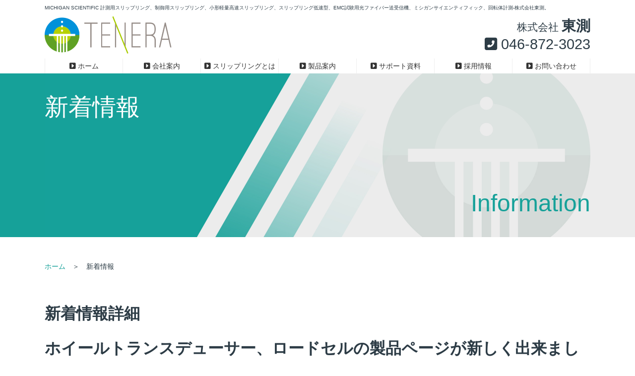

--- FILE ---
content_type: text/html; charset=UTF-8
request_url: https://www.tosoku.jp/2021/08/31/%E8%A3%BD%E5%93%81%E3%83%9A%E3%83%BC%E3%82%B8%E3%81%8C%E6%96%B0%E3%81%97%E3%81%8F%E5%87%BA%E6%9D%A5%E3%81%BE%E3%81%97%E3%81%9F%E3%80%82%E3%80%80/
body_size: 37175
content:
<!doctype html>
<html>
	<head>
<!-- Google Tag Manager -->
<script>(function(w,d,s,l,i){w[l]=w[l]||[];w[l].push({'gtm.start':
new Date().getTime(),event:'gtm.js'});var f=d.getElementsByTagName(s)[0],
j=d.createElement(s),dl=l!='dataLayer'?'&l='+l:'';j.async=true;j.src=
'https://www.googletagmanager.com/gtm.js?id='+i+dl;f.parentNode.insertBefore(j,f);
})(window,document,'script','dataLayer','GTM-NKT3R6J');</script>
<!-- End Google Tag Manager -->
	<meta charset="UTF-8">
	<meta http-equiv="x-ua-compatible" content="ie=edge">
	<meta name="viewport" content="width=device-width,initial-scale=1">
	<link href="https://www.tosoku.jp/wp/wp-content/themes/tosoku/style.css" rel="stylesheet" media="all" />
	<link href="https://www.tosoku.jp/wp/wp-content/themes/tosoku/css/sp_nav.css" rel="stylesheet" media="all" />
	<link rel='stylesheet' type='text/css' href='https://www.tosoku.jp/wp/wp-content/themes/tosoku/css/lightbox.css' />
	<link rel="stylesheet" href="https://cdnjs.cloudflare.com/ajax/libs/Swiper/3.4.1/css/swiper.min.css">
	<link rel='stylesheet' id='xo-event-calendar-css'  href='https://www.tosoku.jp/wp/wp-content/themes/tosoku/calendar.css' type='text/css' media='all' />
	<link rel="stylesheet" type="text/css" href="https://www.tosoku.jp/wp/wp-content/themes/tosoku/css/imgzoom.css" />
	<link rel="icon" href="/favicon.ico" />
	<link rel="stylesheet" href="https://cdnjs.cloudflare.com/ajax/libs/font-awesome/6.5.1/css/all.min.css" type="text/css" />
	<script src="//code.jquery.com/jquery-3.1.1.min.js"></script>
	<script type="text/javascript" charset="utf-8" src="https://www.tosoku.jp/wp/wp-content/themes/tosoku/js/lightbox.js" ></script>
	<script type="text/javascript">
	if ((navigator.userAgent.indexOf('iPhone') > 0) || navigator.userAgent.indexOf('iPod') > 0 || navigator.userAgent.indexOf('Android') > 0) {
	       document.write('<meta name="viewport" content="width=device-width,user-scalable=yes,maximum-scale=2">');
	   }else{
	       document.write('<meta name="viewport" content="width=1200,user-scalable=yes,maximum-scale=2">');
	   }
	</script>
<script type="text/javascript" src="https://www.tosoku.jp/wp/wp-content/themes/tosoku/js/jquery.min.js"></script>
<script type="text/javascript" src="https://www.tosoku.jp/wp/wp-content/themes/tosoku/js/jquery.imgzoom.pack.js"></script>
<script type="text/javascript">
  $(document).ready(function () {
    $('img.thumbnail').imgZoom();
  });
</script>
	
		<!-- All in One SEO 4.1.0.3 -->
		<title>ホイールトランスデューサー、ロードセルの製品ページが新しく出来ました。 - 株式会社 東測</title>
		<meta name="description" content="ホイールトランスデューサー : 新製品 ホイール6分力計 WFT 近日中に掲載予定です。 ロードセル : 多分力ロードセル、高精度ロードセルなどを掲載していく予定です。 もうしばらくお待ちくだ […]"/>
		<link rel="canonical" href="https://www.tosoku.jp/2021/08/31/%e8%a3%bd%e5%93%81%e3%83%9a%e3%83%bc%e3%82%b8%e3%81%8c%e6%96%b0%e3%81%97%e3%81%8f%e5%87%ba%e6%9d%a5%e3%81%be%e3%81%97%e3%81%9f%e3%80%82%e3%80%80/" />
		<meta property="og:site_name" content="株式会社 東測 - スリップリング／回転アンプ／EMC試験用光ファイバー送受信機" />
		<meta property="og:type" content="article" />
		<meta property="og:title" content="ホイールトランスデューサー、ロードセルの製品ページが新しく出来ました。 - 株式会社 東測" />
		<meta property="og:description" content="ホイールトランスデューサー : 新製品 ホイール6分力計 WFT 近日中に掲載予定です。 ロードセル : 多分力ロードセル、高精度ロードセルなどを掲載していく予定です。 もうしばらくお待ちくだ […]" />
		<meta property="og:url" content="https://www.tosoku.jp/2021/08/31/%e8%a3%bd%e5%93%81%e3%83%9a%e3%83%bc%e3%82%b8%e3%81%8c%e6%96%b0%e3%81%97%e3%81%8f%e5%87%ba%e6%9d%a5%e3%81%be%e3%81%97%e3%81%9f%e3%80%82%e3%80%80/" />
		<meta property="article:published_time" content="2021-08-31T02:13:30Z" />
		<meta property="article:modified_time" content="2021-08-31T02:14:25Z" />
		<meta name="twitter:card" content="summary" />
		<meta name="twitter:domain" content="www.tosoku.jp" />
		<meta name="twitter:title" content="ホイールトランスデューサー、ロードセルの製品ページが新しく出来ました。 - 株式会社 東測" />
		<meta name="twitter:description" content="ホイールトランスデューサー : 新製品 ホイール6分力計 WFT 近日中に掲載予定です。 ロードセル : 多分力ロードセル、高精度ロードセルなどを掲載していく予定です。 もうしばらくお待ちくだ […]" />
		<script type="application/ld+json" class="aioseo-schema">
			{"@context":"https:\/\/schema.org","@graph":[{"@type":"WebSite","@id":"https:\/\/www.tosoku.jp\/#website","url":"https:\/\/www.tosoku.jp\/","name":"\u682a\u5f0f\u4f1a\u793e \u6771\u6e2c","description":"\u30b9\u30ea\u30c3\u30d7\u30ea\u30f3\u30b0\uff0f\u56de\u8ee2\u30a2\u30f3\u30d7\uff0fEMC\u8a66\u9a13\u7528\u5149\u30d5\u30a1\u30a4\u30d0\u30fc\u9001\u53d7\u4fe1\u6a5f","publisher":{"@id":"https:\/\/www.tosoku.jp\/#organization"}},{"@type":"Organization","@id":"https:\/\/www.tosoku.jp\/#organization","name":"\u682a\u5f0f\u4f1a\u793e \u6771\u6e2c","url":"https:\/\/www.tosoku.jp\/","logo":{"@type":"ImageObject","@id":"https:\/\/www.tosoku.jp\/#organizationLogo","url":"https:\/\/www.tosoku.jp\/wp\/wp-content\/uploads\/2021\/05\/logo.png","width":"256","height":"256"},"image":{"@id":"https:\/\/www.tosoku.jp\/#organizationLogo"}},{"@type":"BreadcrumbList","@id":"https:\/\/www.tosoku.jp\/2021\/08\/31\/%e8%a3%bd%e5%93%81%e3%83%9a%e3%83%bc%e3%82%b8%e3%81%8c%e6%96%b0%e3%81%97%e3%81%8f%e5%87%ba%e6%9d%a5%e3%81%be%e3%81%97%e3%81%9f%e3%80%82%e3%80%80\/#breadcrumblist","itemListElement":[{"@type":"ListItem","@id":"https:\/\/www.tosoku.jp\/#listItem","position":"1","item":{"@id":"https:\/\/www.tosoku.jp\/#item","name":"\u30db\u30fc\u30e0","description":"\u6700\u9ad8\u502420,000rpm\u306a\u3069\u3001\u9ad8\u901f\u30fb\u5c0f\u578b\u30fb\u8efd\u91cf\u306e\u30b9\u30ea\u30c3\u30d7\u30ea\u30f3\u30b0\uff08\u56de\u8ee2\u4f53\u306e\u8a08\u6e2c\u3084\u5c0f\u96fb\u529b\u4f9b\u7d66)\u3092\u30e1\u30a4\u30f3\u306b\u3001\u8a08\u6e2c\u8aa4\u5dee\u3092\u6e1b\u3089\u3057\u7cbe\u5ea6\u88dc\u511f\u3055\u308c\u305f\u8a08\u6e2c\u3092\u5b9f\u73fe\u3067\u304d\u308b\u201d\u56de\u8ee2\u30a2\u30f3\u30d7 \u201d\u306a\u3069\u3092\u53d6\u308a\u6271\u3063\u3066\u304a\u308a\u307e\u3059\u3002\u9078\u5b9a\u30fb\u53d6\u4ed8\u30fb\u6280\u8853\u7b49\u306e\u30b5\u30dd\u30fc\u30c8\u3092\u81f4\u3057\u307e\u3059\u3002","url":"https:\/\/www.tosoku.jp\/"},"nextItem":"https:\/\/www.tosoku.jp\/2021\/#listItem"},{"@type":"ListItem","@id":"https:\/\/www.tosoku.jp\/2021\/#listItem","position":"2","item":{"@id":"https:\/\/www.tosoku.jp\/2021\/#item","name":"2021","url":"https:\/\/www.tosoku.jp\/2021\/"},"nextItem":"https:\/\/www.tosoku.jp\/2021\/08\/#listItem","previousItem":"https:\/\/www.tosoku.jp\/#listItem"},{"@type":"ListItem","@id":"https:\/\/www.tosoku.jp\/2021\/08\/#listItem","position":"3","item":{"@id":"https:\/\/www.tosoku.jp\/2021\/08\/#item","name":"August","url":"https:\/\/www.tosoku.jp\/2021\/08\/"},"nextItem":"https:\/\/www.tosoku.jp\/2021\/08\/31\/#listItem","previousItem":"https:\/\/www.tosoku.jp\/2021\/#listItem"},{"@type":"ListItem","@id":"https:\/\/www.tosoku.jp\/2021\/08\/31\/#listItem","position":"4","item":{"@id":"https:\/\/www.tosoku.jp\/2021\/08\/31\/#item","name":"31","url":"https:\/\/www.tosoku.jp\/2021\/08\/31\/"},"nextItem":"https:\/\/www.tosoku.jp\/2021\/08\/31\/%e8%a3%bd%e5%93%81%e3%83%9a%e3%83%bc%e3%82%b8%e3%81%8c%e6%96%b0%e3%81%97%e3%81%8f%e5%87%ba%e6%9d%a5%e3%81%be%e3%81%97%e3%81%9f%e3%80%82%e3%80%80\/#listItem","previousItem":"https:\/\/www.tosoku.jp\/2021\/08\/#listItem"},{"@type":"ListItem","@id":"https:\/\/www.tosoku.jp\/2021\/08\/31\/%e8%a3%bd%e5%93%81%e3%83%9a%e3%83%bc%e3%82%b8%e3%81%8c%e6%96%b0%e3%81%97%e3%81%8f%e5%87%ba%e6%9d%a5%e3%81%be%e3%81%97%e3%81%9f%e3%80%82%e3%80%80\/#listItem","position":"5","item":{"@id":"https:\/\/www.tosoku.jp\/2021\/08\/31\/%e8%a3%bd%e5%93%81%e3%83%9a%e3%83%bc%e3%82%b8%e3%81%8c%e6%96%b0%e3%81%97%e3%81%8f%e5%87%ba%e6%9d%a5%e3%81%be%e3%81%97%e3%81%9f%e3%80%82%e3%80%80\/#item","name":"\u30db\u30a4\u30fc\u30eb\u30c8\u30e9\u30f3\u30b9\u30c7\u30e5\u30fc\u30b5\u30fc\u3001\u30ed\u30fc\u30c9\u30bb\u30eb\u306e\u88fd\u54c1\u30da\u30fc\u30b8\u304c\u65b0\u3057\u304f\u51fa\u6765\u307e\u3057\u305f\u3002\u3000","description":"\u30db\u30a4\u30fc\u30eb\u30c8\u30e9\u30f3\u30b9\u30c7\u30e5\u30fc\u30b5\u30fc : \u65b0\u88fd\u54c1 \u30db\u30a4\u30fc\u30eb6\u5206\u529b\u8a08 WFT \u8fd1\u65e5\u4e2d\u306b\u63b2\u8f09\u4e88\u5b9a\u3067\u3059\u3002 \u30ed\u30fc\u30c9\u30bb\u30eb : \u591a\u5206\u529b\u30ed\u30fc\u30c9\u30bb\u30eb\u3001\u9ad8\u7cbe\u5ea6\u30ed\u30fc\u30c9\u30bb\u30eb\u306a\u3069\u3092\u63b2\u8f09\u3057\u3066\u3044\u304f\u4e88\u5b9a\u3067\u3059\u3002 \u3082\u3046\u3057\u3070\u3089\u304f\u304a\u5f85\u3061\u304f\u3060 [\u2026]","url":"https:\/\/www.tosoku.jp\/2021\/08\/31\/%e8%a3%bd%e5%93%81%e3%83%9a%e3%83%bc%e3%82%b8%e3%81%8c%e6%96%b0%e3%81%97%e3%81%8f%e5%87%ba%e6%9d%a5%e3%81%be%e3%81%97%e3%81%9f%e3%80%82%e3%80%80\/"},"previousItem":"https:\/\/www.tosoku.jp\/2021\/08\/31\/#listItem"}]},{"@type":"Person","@id":"https:\/\/www.tosoku.jp\/author\/tosoku\/#author","url":"https:\/\/www.tosoku.jp\/author\/tosoku\/","name":"\u7ba1\u7406\u8005","image":{"@type":"ImageObject","@id":"https:\/\/www.tosoku.jp\/2021\/08\/31\/%e8%a3%bd%e5%93%81%e3%83%9a%e3%83%bc%e3%82%b8%e3%81%8c%e6%96%b0%e3%81%97%e3%81%8f%e5%87%ba%e6%9d%a5%e3%81%be%e3%81%97%e3%81%9f%e3%80%82%e3%80%80\/#authorImage","url":"https:\/\/secure.gravatar.com\/avatar\/dce80d9eda3c55dd7bce290c00ddd0ea?s=96&d=mm&r=g","width":"96","height":"96","caption":"\u7ba1\u7406\u8005"}},{"@type":"WebPage","@id":"https:\/\/www.tosoku.jp\/2021\/08\/31\/%e8%a3%bd%e5%93%81%e3%83%9a%e3%83%bc%e3%82%b8%e3%81%8c%e6%96%b0%e3%81%97%e3%81%8f%e5%87%ba%e6%9d%a5%e3%81%be%e3%81%97%e3%81%9f%e3%80%82%e3%80%80\/#webpage","url":"https:\/\/www.tosoku.jp\/2021\/08\/31\/%e8%a3%bd%e5%93%81%e3%83%9a%e3%83%bc%e3%82%b8%e3%81%8c%e6%96%b0%e3%81%97%e3%81%8f%e5%87%ba%e6%9d%a5%e3%81%be%e3%81%97%e3%81%9f%e3%80%82%e3%80%80\/","name":"\u30db\u30a4\u30fc\u30eb\u30c8\u30e9\u30f3\u30b9\u30c7\u30e5\u30fc\u30b5\u30fc\u3001\u30ed\u30fc\u30c9\u30bb\u30eb\u306e\u88fd\u54c1\u30da\u30fc\u30b8\u304c\u65b0\u3057\u304f\u51fa\u6765\u307e\u3057\u305f\u3002 - \u682a\u5f0f\u4f1a\u793e \u6771\u6e2c","description":"\u30db\u30a4\u30fc\u30eb\u30c8\u30e9\u30f3\u30b9\u30c7\u30e5\u30fc\u30b5\u30fc : \u65b0\u88fd\u54c1 \u30db\u30a4\u30fc\u30eb6\u5206\u529b\u8a08 WFT \u8fd1\u65e5\u4e2d\u306b\u63b2\u8f09\u4e88\u5b9a\u3067\u3059\u3002 \u30ed\u30fc\u30c9\u30bb\u30eb : \u591a\u5206\u529b\u30ed\u30fc\u30c9\u30bb\u30eb\u3001\u9ad8\u7cbe\u5ea6\u30ed\u30fc\u30c9\u30bb\u30eb\u306a\u3069\u3092\u63b2\u8f09\u3057\u3066\u3044\u304f\u4e88\u5b9a\u3067\u3059\u3002 \u3082\u3046\u3057\u3070\u3089\u304f\u304a\u5f85\u3061\u304f\u3060 [\u2026]","inLanguage":"ja","isPartOf":{"@id":"https:\/\/www.tosoku.jp\/#website"},"breadcrumb":{"@id":"https:\/\/www.tosoku.jp\/2021\/08\/31\/%e8%a3%bd%e5%93%81%e3%83%9a%e3%83%bc%e3%82%b8%e3%81%8c%e6%96%b0%e3%81%97%e3%81%8f%e5%87%ba%e6%9d%a5%e3%81%be%e3%81%97%e3%81%9f%e3%80%82%e3%80%80\/#breadcrumblist"},"author":"https:\/\/www.tosoku.jp\/2021\/08\/31\/%e8%a3%bd%e5%93%81%e3%83%9a%e3%83%bc%e3%82%b8%e3%81%8c%e6%96%b0%e3%81%97%e3%81%8f%e5%87%ba%e6%9d%a5%e3%81%be%e3%81%97%e3%81%9f%e3%80%82%e3%80%80\/#author","creator":"https:\/\/www.tosoku.jp\/2021\/08\/31\/%e8%a3%bd%e5%93%81%e3%83%9a%e3%83%bc%e3%82%b8%e3%81%8c%e6%96%b0%e3%81%97%e3%81%8f%e5%87%ba%e6%9d%a5%e3%81%be%e3%81%97%e3%81%9f%e3%80%82%e3%80%80\/#author","datePublished":"2021-08-31T02:13:30+09:00","dateModified":"2021-08-31T02:14:25+09:00"},{"@type":"BlogPosting","@id":"https:\/\/www.tosoku.jp\/2021\/08\/31\/%e8%a3%bd%e5%93%81%e3%83%9a%e3%83%bc%e3%82%b8%e3%81%8c%e6%96%b0%e3%81%97%e3%81%8f%e5%87%ba%e6%9d%a5%e3%81%be%e3%81%97%e3%81%9f%e3%80%82%e3%80%80\/#blogposting","name":"\u30db\u30a4\u30fc\u30eb\u30c8\u30e9\u30f3\u30b9\u30c7\u30e5\u30fc\u30b5\u30fc\u3001\u30ed\u30fc\u30c9\u30bb\u30eb\u306e\u88fd\u54c1\u30da\u30fc\u30b8\u304c\u65b0\u3057\u304f\u51fa\u6765\u307e\u3057\u305f\u3002 - \u682a\u5f0f\u4f1a\u793e \u6771\u6e2c","description":"\u30db\u30a4\u30fc\u30eb\u30c8\u30e9\u30f3\u30b9\u30c7\u30e5\u30fc\u30b5\u30fc : \u65b0\u88fd\u54c1 \u30db\u30a4\u30fc\u30eb6\u5206\u529b\u8a08 WFT \u8fd1\u65e5\u4e2d\u306b\u63b2\u8f09\u4e88\u5b9a\u3067\u3059\u3002 \u30ed\u30fc\u30c9\u30bb\u30eb : \u591a\u5206\u529b\u30ed\u30fc\u30c9\u30bb\u30eb\u3001\u9ad8\u7cbe\u5ea6\u30ed\u30fc\u30c9\u30bb\u30eb\u306a\u3069\u3092\u63b2\u8f09\u3057\u3066\u3044\u304f\u4e88\u5b9a\u3067\u3059\u3002 \u3082\u3046\u3057\u3070\u3089\u304f\u304a\u5f85\u3061\u304f\u3060 [\u2026]","headline":"\u30db\u30a4\u30fc\u30eb\u30c8\u30e9\u30f3\u30b9\u30c7\u30e5\u30fc\u30b5\u30fc\u3001\u30ed\u30fc\u30c9\u30bb\u30eb\u306e\u88fd\u54c1\u30da\u30fc\u30b8\u304c\u65b0\u3057\u304f\u51fa\u6765\u307e\u3057\u305f\u3002\u3000","author":{"@id":"https:\/\/www.tosoku.jp\/author\/tosoku\/#author"},"publisher":{"@id":"https:\/\/www.tosoku.jp\/#organization"},"datePublished":"2021-08-31T02:13:30+09:00","dateModified":"2021-08-31T02:14:25+09:00","articleSection":"\u65b0\u7740\u60c5\u5831","mainEntityOfPage":{"@id":"https:\/\/www.tosoku.jp\/2021\/08\/31\/%e8%a3%bd%e5%93%81%e3%83%9a%e3%83%bc%e3%82%b8%e3%81%8c%e6%96%b0%e3%81%97%e3%81%8f%e5%87%ba%e6%9d%a5%e3%81%be%e3%81%97%e3%81%9f%e3%80%82%e3%80%80\/#webpage"},"isPartOf":{"@id":"https:\/\/www.tosoku.jp\/2021\/08\/31\/%e8%a3%bd%e5%93%81%e3%83%9a%e3%83%bc%e3%82%b8%e3%81%8c%e6%96%b0%e3%81%97%e3%81%8f%e5%87%ba%e6%9d%a5%e3%81%be%e3%81%97%e3%81%9f%e3%80%82%e3%80%80\/#webpage"},"image":{"@type":"ImageObject","@id":"https:\/\/www.tosoku.jp\/#articleImage","url":"https:\/\/www.tosoku.jp\/wp\/wp-content\/uploads\/2021\/05\/logo.png","width":"256","height":"256"}}]}
		</script>
		<!-- All in One SEO -->

<link rel='dns-prefetch' href='//yubinbango.github.io' />
<link rel='dns-prefetch' href='//s.w.org' />
<link rel="alternate" type="application/rss+xml" title="株式会社 東測 &raquo; ホイールトランスデューサー、ロードセルの製品ページが新しく出来ました。　 のコメントのフィード" href="https://www.tosoku.jp/2021/08/31/%e8%a3%bd%e5%93%81%e3%83%9a%e3%83%bc%e3%82%b8%e3%81%8c%e6%96%b0%e3%81%97%e3%81%8f%e5%87%ba%e6%9d%a5%e3%81%be%e3%81%97%e3%81%9f%e3%80%82%e3%80%80/feed/" />
<link rel='stylesheet' id='wp-block-library-css'  href='https://www.tosoku.jp/wp/wp-includes/css/dist/block-library/style.min.css?ver=5.7.14' type='text/css' media='all' />
<link rel='stylesheet' id='contact-form-7-css'  href='https://www.tosoku.jp/wp/wp-content/plugins/contact-form-7/includes/css/styles.css?ver=5.4.1' type='text/css' media='all' />
<link rel='stylesheet' id='wp-pagenavi-css'  href='https://www.tosoku.jp/wp/wp-content/plugins/wp-pagenavi/pagenavi-css.css?ver=2.70' type='text/css' media='all' />
<link rel='stylesheet' id='dashicons-css'  href='https://www.tosoku.jp/wp/wp-includes/css/dashicons.min.css?ver=5.7.14' type='text/css' media='all' />
<link rel='stylesheet' id='xo-event-calendar-css'  href='https://www.tosoku.jp/wp/wp-content/plugins/xo-event-calendar/css/xo-event-calendar.css?ver=2.1.2' type='text/css' media='all' />
<script type='text/javascript' src='https://www.tosoku.jp/wp/wp-includes/js/jquery/jquery.min.js?ver=3.5.1' id='jquery-core-js'></script>
<script type='text/javascript' src='https://www.tosoku.jp/wp/wp-includes/js/jquery/jquery-migrate.min.js?ver=3.3.2' id='jquery-migrate-js'></script>
<script type='text/javascript' id='xo-event-calendar-ajax-js-extra'>
/* <![CDATA[ */
var xo_event_calendar_object = {"ajax_url":"https:\/\/www.tosoku.jp\/wp\/wp-admin\/admin-ajax.php","action":"xo_event_calendar_month"};
/* ]]> */
</script>
<script type='text/javascript' src='https://www.tosoku.jp/wp/wp-content/plugins/xo-event-calendar/js/ajax.js?ver=2.1.2' id='xo-event-calendar-ajax-js'></script>
<link rel="https://api.w.org/" href="https://www.tosoku.jp/wp-json/" /><link rel="alternate" type="application/json" href="https://www.tosoku.jp/wp-json/wp/v2/posts/602" /><link rel="EditURI" type="application/rsd+xml" title="RSD" href="https://www.tosoku.jp/wp/xmlrpc.php?rsd" />
<link rel="wlwmanifest" type="application/wlwmanifest+xml" href="https://www.tosoku.jp/wp/wp-includes/wlwmanifest.xml" /> 
<link rel='shortlink' href='https://www.tosoku.jp/?p=602' />
<link rel="alternate" type="application/json+oembed" href="https://www.tosoku.jp/wp-json/oembed/1.0/embed?url=https%3A%2F%2Fwww.tosoku.jp%2F2021%2F08%2F31%2F%25e8%25a3%25bd%25e5%2593%2581%25e3%2583%259a%25e3%2583%25bc%25e3%2582%25b8%25e3%2581%258c%25e6%2596%25b0%25e3%2581%2597%25e3%2581%258f%25e5%2587%25ba%25e6%259d%25a5%25e3%2581%25be%25e3%2581%2597%25e3%2581%259f%25e3%2580%2582%25e3%2580%2580%2F" />
<link rel="alternate" type="text/xml+oembed" href="https://www.tosoku.jp/wp-json/oembed/1.0/embed?url=https%3A%2F%2Fwww.tosoku.jp%2F2021%2F08%2F31%2F%25e8%25a3%25bd%25e5%2593%2581%25e3%2583%259a%25e3%2583%25bc%25e3%2582%25b8%25e3%2581%258c%25e6%2596%25b0%25e3%2581%2597%25e3%2581%258f%25e5%2587%25ba%25e6%259d%25a5%25e3%2581%25be%25e3%2581%2597%25e3%2581%259f%25e3%2580%2582%25e3%2580%2580%2F&#038;format=xml" />
<!--Google Analyticsここから-->
<script type="text/javascript">
  var _gaq = _gaq || [];
  _gaq.push(['_setAccount', 'UA-24023797-1']);
  _gaq.push(['_trackPageview']);
  (function() {
    var ga = document.createElement('script'); ga.type = 'text/javascript'; ga.async = true;
    ga.src = ('https:' == document.location.protocol ? 'https://ssl' : 'http://www') + '.google-analytics.com/ga.js';
    var s = document.getElementsByTagName('script')[0]; s.parentNode.insertBefore(ga, s);
  })();
</script>
<!--Google Analyticsここまで-->
	</head>

	<body>
<!-- Google Tag Manager (noscript) -->
<noscript><iframe src="https://www.googletagmanager.com/ns.html?id=GTM-NKT3R6J" height="0" width="0" style="display:none;visibility:hidden"></iframe></noscript>
<!-- End Google Tag Manager (noscript) -->
<!-- header start -->
<div class="header">
      <div class="h1_area">
    <h1>MICHIGAN SCIENTIFIC 計測用スリップリング、制御用スリップリング、小形軽量高速スリップリング、スリップリング低速型、EMC試験用光ファイバー送受信機、ミシガンサイエンティフィック、回転体計測-株式会社東測。</h1>
  </div>
      <div class="logo"><a href="https://www.tosoku.jp"><img src="https://www.tosoku.jp/wp/wp-content/themes/tosoku/images/common/logo.png" alt="株式会社 東測"></a></div>
      <div class="tel">
    <p class="corp_name">株式会社 <span class="corp_name_b">東測</span></p>
    <p class="tel_font"><i class="fas fa-phone-square-alt"></i> 046-872-3023</p>
  </div>
      <!-- header end --> 
    
      <!-- menu start --> 
      <nav id="gnav">
  <ul>
    <li><a href="https://www.tosoku.jp" title="ホーム"><i class="fas fa-caret-square-right"></i> ホーム</a></li>
    <li class="toggle">
      <a href="https://www.tosoku.jp/about-company/" title="会社案内"><i class="fas fa-caret-square-right"></i> 会社案内</a>
      <div class="menu">
      <div class="menu_wrap_3">
	<div class="col_3">
		<div class="banner">
		<div class="banner_box">
		<div class="link_box">
		<a href="https://www.tosoku.jp/about-company/" title="会社概要">
		<div class="mega_ttl_box">
		<p class="one">会社概要</p>
		</div>
            <div class="mega_font_wrap"><p><i class="far fa-building"></i></p></div>
		<div class="mega_menu_body">
		<p>計測分野での40年以上にわたる実績。</p>
		<p><i class="fas fa-arrow-circle-right"></i> more</p>
		</div>
		</a>
		</div>
		</div>
		</div>
		<div class="banner">
		<div class="banner_box">
		<div class="link_box">
		<a href="https://www.tosoku.jp/partner/" title="主要取引先">
		<div class="mega_ttl_box">
		<p class="one">主要取引先</p>
		</div>
            <div class="mega_font_wrap"><p><i class="far fa-handshake"></i></p></div>
		<div class="mega_menu_body">
		<p>幅広い分野への貢献を目指して参ります。</p>
		<p><i class="fas fa-arrow-circle-right"></i> more</p>
		</div>
		</a>
		</div>
		</div>
		</div>
		<div class="banner">
		<div class="banner_box">
		<div class="link_box">
		<a href="https://www.tosoku.jp/identity/" title="VISION">
		<div class="mega_ttl_box">
		<p class="one">VISION</p>
		</div>
		<img src="https://www.tosoku.jp/wp/wp-content/themes/tosoku/images/top/p_img_1.jpg" alt="東測ロゴ">
		<div class="mega_menu_body">
		<p>社会の一員として、よりよい未来のために。</p>
		<p><i class="fas fa-arrow-circle-right"></i> more</p>
		</div>
		</a>
		</div>
		</div>
		</div>
		</div>
      </div>
      </div>
    </li>
        <li><a href="https://www.tosoku.jp/about-slipring/" title="スリップリングとは"><i class="fas fa-caret-square-right"></i> スリップリングとは</a></li>
    <li class="toggle">
    <a href=""><i class="fas fa-caret-square-right"></i> 製品案内</a>
      <div class="menu">
      <div class="menu_wrap">
	<div class="col_5">
		<div class="banner">
		<div class="banner_box_2">
		<div class="link_box">
		<a href="https://www.tosoku.jp/product1/">
		<div class="mega_ttl_box">
		<p>スリップリング（軸端型）</p>
		</div>
		<img src="https://www.tosoku.jp/wp/wp-content/themes/tosoku/images/top/p_img_2.jpg">
		<div class="mega_menu_body">
		<p>回転軸の端面に取付ける為、あらゆる軸径に対応。<br>
		小型／〜60極</p>
		<p><i class="fas fa-arrow-circle-right"></i> more</p>
		</div>
		</a>
		</div>
		</div>
		</div>
		<div class="banner">
		<div class="banner_box_2">
		<div class="link_box">
		<a href="https://www.tosoku.jp/product2/">
		<div class="mega_ttl_box">
		<p>スリップリング（軸端型-高速型）</p>
		</div>
		<img src="https://www.tosoku.jp/wp/wp-content/themes/tosoku/images/top/p_img_3.jpg">
		<div class="mega_menu_body">
		<p>回転軸の端面に取り付ける為、あらゆる軸径に対応。<br>
		〜20,000rpm</p>
		<p><i class="fas fa-arrow-circle-right"></i> more</p>
		</div>
		</a>
		</div>
		</div>
		</div>
		<div class="banner">
		<div class="banner_box_2">
		<div class="link_box">
		<a href="https://www.tosoku.jp/product3/">
		<div class="mega_ttl_box">
		<p>スリップリング（軸端型-薄型）</p>
		</div>
		<img src="https://www.tosoku.jp/wp/wp-content/themes/tosoku/images/top/p_img_4.jpg">
		<div class="mega_menu_body">
		<p>回転軸の端面に取り付ける為、あらゆる軸径に対応。<br>
		軸長方向の長さを短縮／軽量</p>
		<p><i class="fas fa-arrow-circle-right"></i> more</p>
		</div>
		</a>
		</div>
		</div>
		</div>
		<div class="banner">
		<div class="banner_box_2">
		<div class="link_box">
		<a href="https://www.tosoku.jp/product4/">
		<div class="mega_ttl_box">
		<p>スリップリング（中空型）</p>
		</div>
		<img src="https://www.tosoku.jp/wp/wp-content/themes/tosoku/images/top/p_img_5.jpg">
		<div class="mega_menu_body">
		<p>回転軸に適合した機種を選定して、軸を挿入し取付ける。<br>
		小型／小径〜大径／特注対応可</p>
		<p><i class="fas fa-arrow-circle-right"></i> more</p>
		</div>
		</a>
		</div>
		</div>
		</div>
		</div>
	<div class="col_5">
		<div class="banner">
		<div class="banner_box_2">
		<div class="link_box">
		<a href="https://www.tosoku.jp/product5/">
		<div class="mega_ttl_box">
		<p>スリップリング（関連製品）</p>
		</div>
		<img src="https://www.tosoku.jp/wp/wp-content/themes/tosoku/images/top/p_img_6.jpg">
		<div class="mega_menu_body">
		<p>スリップリングとセットで。<br>
		・回転アンプ<br>
		・回転ブリッジボックス<br>
		・実車ホイール取付用治具</p>
		<p><i class="fas fa-arrow-circle-right"></i> more</p>
		</div>
		</a>
		</div>
		</div>
		</div>
		<div class="banner">
		<div class="banner_box_2">
		<div class="link_box">
		<a href="https://www.tosoku.jp/product8/">
		<div class="mega_ttl_box">
		<p>ホイールトランスデューサー</p>
		</div>
		<img src="https://www.tosoku.jp/wp/wp-content/themes/tosoku/images/top/p_img_8.jpg">
		<div class="mega_menu_body">
		<p>力、モーメントの計測の為のトランスデューサー<br>
		・ホイール6分力計 WFT<br>
        ・WTT<br>
        ・WPT</p>
		<p><i class="fas fa-arrow-circle-right"></i> more</p>
		</div>
		</a>
		</div>
		</div>
		</div>
		<div class="banner">
		<div class="banner_box_2">
		<div class="link_box">
		<a href="https://www.tosoku.jp/product9/">
		<div class="mega_ttl_box">
		<p>ロードセル</p>
		</div>
		<img src="https://www.tosoku.jp/wp/wp-content/themes/tosoku/images/top/p_img_9.jpg">
		<div class="mega_menu_body">
		<p>力・荷重などを電気信号へ変換する<br>
		トランスデューサー<br>
		・多分力ロードセル<br>
		・高精度ロードセル　など</p>
		<p><i class="fas fa-arrow-circle-right"></i> more</p>
		</div>
		</a>
		</div>
		</div>
		</div>
		<div class="banner">
		<div class="banner_box_2">
		<div class="link_box">
		<a href="https://www.tosoku.jp/product6/">
		<div class="mega_ttl_box">
		<p>EMC試験用光ファイバー送受信機</p>
		</div>
		<img src="https://www.tosoku.jp/wp/wp-content/themes/tosoku/images/top/p_img_7.jpg">
		<div class="mega_menu_body">
		<p>電波暗室での使用を目的に開発されたEMC試験用の光ファイバーシステム。</p>
		<p><i class="fas fa-arrow-circle-right"></i> more</p>
		</div>
		</a>
		</div>
		</div>
		</div>
		</div>
      </div>
      </div>
    </li>
    <li><a href="https://www.tosoku.jp/product7/" title="サポート資料"><i class="fas fa-caret-square-right"></i> サポート資料</a></li>
    <li><a href="https://www.tosoku.jp/recruit/" title="採用情報"><i class="fas fa-caret-square-right"></i> 採用情報</a></li>
    <li><a href="https://www.tosoku.jp/contact/" title="お問い合わせ"><i class="fas fa-caret-square-right"></i> お問い合わせ</a></li>
  </ul>
</nav>
</div>
      <!-- menu end --> 
      
      <!-- sp_nav start -->
      <div class="drawer_menu">
    <button type="button" class="drawer_button"> <span class="drawer_bar drawer_bar1"></span> <span class="drawer_bar drawer_bar2"></span> <span class="drawer_bar drawer_bar3"></span> <span class="drawer_menu_text drawer_text">MENU</span> <span class="drawer_close drawer_text">CLOSE</span> </button>
    <nav class="drawer_nav_wrapper">
          <ul class="drawer_nav">
        <li> <a href="https://www.tosoku.jp" title="ホーム">ホーム</a> </li>
        <li> <a href="https://www.tosoku.jp/about-company/" title="会社案内">会社案内</a> <span class="touch-btn"><i class="blogicon-chevron-down lg"></i></span>
              <ul class="second-level">
            <li> <a href="https://www.tosoku.jp/about-company/" title="会社概要">会社概要</a> </li>
            <li> <a href="https://www.tosoku.jp/partner/" title="主要取引先">主要取引先</a> </li>
            <li> <a href="https://www.tosoku.jp/identity/" title="社会の一員として">社会の一員として</a> </li>
          </ul>
            </li>
        <li> <a href="https://www.tosoku.jp/about-slipring/" title="スリップリングとは">スリップリングとは</a> </li>
        <li> <a href="https://www.tosoku.jp/product1/" title="製品案内">製品案内</a> <span class="touch-btn"><i class="blogicon-chevron-down lg"></i></span>
              <ul class="second-level">
            <li> <a href="https://www.tosoku.jp/product1/" title="スリップリング（軸端型）">スリップリング（軸端型）</a> </li>
            <li> <a href="https://www.tosoku.jp/product2/" title="スリップリング（軸端型-高速型）">スリップリング（軸端型-高速型）</a> </li>
            <li> <a href="https://www.tosoku.jp/product3/" title="スリップリング（軸端型-薄型）">スリップリング（軸端型-薄型）</a> </li>
            <li> <a href="https://www.tosoku.jp/product4/" title="スリップリング（中空型）">スリップリング（中空型）</a> </li>
            <li> <a href="https://www.tosoku.jp/product5/" title="スリップリング（関連製品）">スリップリング（関連製品）</a> </li>
				 <li> <a href="https://www.tosoku.jp/product8/" title="ホイールトランスデューサー">ホイールトランスデューサー</a> </li>
				 <li> <a href="https://www.tosoku.jp/product9/" title="ロードセル">ロードセル</a> </li>
            <li> <a href="https://www.tosoku.jp/product6/" title="EMC試験用光ファイバー送受信機">EMC試験用光ファイバー送受信機</a> </li>
          </ul>
            </li>
        <li> <a href="https://www.tosoku.jp/product7/" title="サポート資料">サポート資料</a> </li>
			<li><a href="https://www.tosoku.jp/recruit/" title="採用情報">採用情報</a></li>
        <li> <a href="https://www.tosoku.jp/contact/" title="お問い合わせ">お問い合わせ</a> </li>
      </ul>
        </nav>
  </div>
      <!-- jQuery読み込み  
      <script src="https://code.jquery.com/jquery-1.9.1.min.js" type="text/javascript"></script>--> 
      <script>
$(function () {

	$('.drawer_button').click(function () {
		$(this).toggleClass('active');
		$('.drawer_bg').fadeToggle();
		$('nav').toggleClass('open');
	})
	$('.drawer_bg').click(function () {
		$(this).fadeOut();
		$('.drawer_button').removeClass('active');
		$('nav').removeClass('open');
	});
	$(".touch-btn").on("click", function () {
		$(this).next().slideToggle();
	});
})
</script> 
      <!-- sp_nav end -->      <!-- image start --> 
      <div class="img_wrap">
      <div class="sub_img">
        <div class="jp_ttl"><h2 class="ttl">新着情報</h2></div>
        <div class="eng_ttl"><h2 class="eng">Information</h2></div>
    </div>
     </div>
      <!-- image end --> 
      
      <!-- contents start -->
      <div class="container">
      	<div class="breadcrumb_box"><a href="index.html">ホーム</a>　＞　新着情報</div>
      	<div class="wrap_1">
      	<h4>新着情報詳細</h4>
      	<div class="wrap_1">
      	<h2>ホイールトランスデューサー、ロードセルの製品ページが新しく出来ました。　</h2>



<p><a href="https://www.tosoku.jp/product8/">ホイールトランスデューサー :　</a></p>
<p>      新製品　ホイール6分力計 WFT 　近日中に掲載予定です。<br /><br /></p>
<p></p>
<p><a href="https://www.tosoku.jp/product9/">ロードセル :</a></p>
<p>      多分力ロードセル、高精度ロードセルなどを掲載していく予定です。</p>
<p><br /><br /></p>
<p>もうしばらくお待ちください。</p>
      	</div>
      	</div>
      </div>
      <!-- contents end -->
<!-- footer start -->
<div class="footer">
	<div class="footer_menu_wrap">
		<div class="footer_menu_box">
		<ul>
		<li class="headline"><p><i class="fas fa-file"></i> 会社案内</p></li>
		<br class="br-pc">
		<li><a href="https://www.tosoku.jp/about-company/" class="sub" title="会社案内"><i class="far fa-arrow-alt-circle-right"></i> 会社案内</a></li>
		<li><a href="https://www.tosoku.jp/partner/" class="sub" title="主要取引先"><i class="far fa-arrow-alt-circle-right"></i> 主要取引先</a></li>
		<li><a href="https://www.tosoku.jp/identity/" class="sub" title="VISION"><i class="far fa-arrow-alt-circle-right"></i> VISION</a></li>
		</ul>
		</div>
		<div class="footer_menu_box">
		<ul>
		<li class="headline"><a href="https://www.tosoku.jp/about-slipring/" title="VISION"><i class="fas fa-file"></i> スリップリングとは</a></li>
		</ul>
		</div>
		<div class="footer_menu_box_2">
		<ul>
		<li class="headline"><p><i class="fas fa-file"></i> 製品案内</p></li>
		<br class="br-pc">
		<li><a href="https://www.tosoku.jp/product1/" class="sub" title="スリップリング（軸端型）"><i class="far fa-arrow-alt-circle-right"></i> スリップリング（軸端型）</a></li>
		<li><a href="https://www.tosoku.jp/product2/" class="sub" title="スリップリング（軸端型-高速型）"><i class="far fa-arrow-alt-circle-right"></i> スリップリング（軸端型-高速型）</a></li>
		<li><a href="https://www.tosoku.jp/product3/" class="sub" title="スリップリング（軸端型-薄型）"><i class="far fa-arrow-alt-circle-right"></i> スリップリング（軸端型-薄型）</a></li>
		<li><a href="https://www.tosoku.jp/product4/" class="sub" title="スリップリング（中空型）"><i class="far fa-arrow-alt-circle-right"></i> スリップリング（中空型）</a></li>
		<li><a href="https://www.tosoku.jp/product5/" class="sub" title="スリップリング（関連製品）"><i class="far fa-arrow-alt-circle-right"></i> スリップリング（関連製品）</a></li>
		<li><a href="https://www.tosoku.jp/product8/" class="sub" title="ホイールトランスデューサー"><i class="far fa-arrow-alt-circle-right"></i> ホイールトランスデューサー</a></li>
		<li><a href="https://www.tosoku.jp/product9/" class="sub" title="ロードセル"><i class="far fa-arrow-alt-circle-right"></i> ロードセル</a></li>
		<li><a href="https://www.tosoku.jp/product6/" class="sub" title="EMC試験用光ファイバー送受信機"><i class="far fa-arrow-alt-circle-right"></i> EMC試験用光ファイバー送受信機</a></li>
		</ul>
		</div>
		<div class="footer_menu_box">
		<ul>
		<li class="headline"><a href="https://www.tosoku.jp/product7/" title="サポート資料"><i class="fas fa-file"></i> サポート資料</a></li>
		</ul>
		</div>
		<div class="footer_menu_box">
		<ul>
		<li class="headline"><a href="https://www.tosoku.jp/recruit/"><i class="fas fa-file"></i> 採用情報</a></li>
		</ul>
		</div>
		<div class="footer_menu_box">
		<ul>
		<li class="headline"><a href="https://www.tosoku.jp/contact/" title="お問い合わせ"><i class="fas fa-file"></i> お問い合わせ</a></li>
		</ul>
		</div>
	</div>
	
	<div class="copyright_block">
		<p>計測用スリップリング、制御用スリップリング、<br class="br-sp">小形軽量高速スリップリング、スリップリング低速型<br>
		Copyright 2020 株式会社 東測 All rights reserved.</p>
	</div>
</div>
<!-- footer end -->
<script>
    document.addEventListener( 'wpcf7mailsent', function( event ) {
    if ( '96' == event.detail.contactFormId ) {
    location = 'https://www.tosoku.jp/thanks/';/* 遷移先のURL */
    }
    else
    if ( '839' == event.detail.contactFormId ) {
    location = 'https://www.tosoku.jp/thanks_2/';/* 遷移先のURL */
    }
    }, false );
</script><script type='text/javascript' src='https://yubinbango.github.io/yubinbango/yubinbango.js' id='yubinbango-js'></script>
<script type='text/javascript' src='https://www.tosoku.jp/wp/wp-includes/js/dist/vendor/wp-polyfill.min.js?ver=7.4.4' id='wp-polyfill-js'></script>
<script type='text/javascript' id='wp-polyfill-js-after'>
( 'fetch' in window ) || document.write( '<script src="https://www.tosoku.jp/wp/wp-includes/js/dist/vendor/wp-polyfill-fetch.min.js?ver=3.0.0"></scr' + 'ipt>' );( document.contains ) || document.write( '<script src="https://www.tosoku.jp/wp/wp-includes/js/dist/vendor/wp-polyfill-node-contains.min.js?ver=3.42.0"></scr' + 'ipt>' );( window.DOMRect ) || document.write( '<script src="https://www.tosoku.jp/wp/wp-includes/js/dist/vendor/wp-polyfill-dom-rect.min.js?ver=3.42.0"></scr' + 'ipt>' );( window.URL && window.URL.prototype && window.URLSearchParams ) || document.write( '<script src="https://www.tosoku.jp/wp/wp-includes/js/dist/vendor/wp-polyfill-url.min.js?ver=3.6.4"></scr' + 'ipt>' );( window.FormData && window.FormData.prototype.keys ) || document.write( '<script src="https://www.tosoku.jp/wp/wp-includes/js/dist/vendor/wp-polyfill-formdata.min.js?ver=3.0.12"></scr' + 'ipt>' );( Element.prototype.matches && Element.prototype.closest ) || document.write( '<script src="https://www.tosoku.jp/wp/wp-includes/js/dist/vendor/wp-polyfill-element-closest.min.js?ver=2.0.2"></scr' + 'ipt>' );( 'objectFit' in document.documentElement.style ) || document.write( '<script src="https://www.tosoku.jp/wp/wp-includes/js/dist/vendor/wp-polyfill-object-fit.min.js?ver=2.3.4"></scr' + 'ipt>' );
</script>
<script type='text/javascript' id='contact-form-7-js-extra'>
/* <![CDATA[ */
var wpcf7 = {"api":{"root":"https:\/\/www.tosoku.jp\/wp-json\/","namespace":"contact-form-7\/v1"}};
/* ]]> */
</script>
<script type='text/javascript' src='https://www.tosoku.jp/wp/wp-content/plugins/contact-form-7/includes/js/index.js?ver=5.4.1' id='contact-form-7-js'></script>
<script type='text/javascript' src='https://www.tosoku.jp/wp/wp-includes/js/wp-embed.min.js?ver=5.7.14' id='wp-embed-js'></script>
</body>
</html>


--- FILE ---
content_type: text/css
request_url: https://www.tosoku.jp/wp/wp-content/themes/tosoku/style.css
body_size: 29393
content:
/*   
Theme Name: tosoku　/*テーマの名前
Description: 東測　/*テーマの説明
*/
html, body,
h1, h2, h3, h4, h5, h6,
a, p, span,
em, small, strong,
sub, sup,
mark, del, ins, strike,
abbr, dfn,
blockquote, q, cite,
code, pre,
ol, ul, li, dl, dt, dd,
div, section, article,
main, aside, nav,
header, hgroup, footer,
img, figure, figcaption,
address, time,
audio, video,
canvas, iframe,
details, summary,
fieldset, form, label, legend,
table, caption,
tbody, tfoot, thead,
tr, th, td {
    margin: 0;
    padding: 0;
    border: 0;
}

body {
	color:#2d3c46;
	font-size:100%;
	font-family: -apple-system, BlinkMacSystemFont, 'Helvetica Neue', 'Segoe UI', YuGothic, 'Yu Gothic Medium', 'Hiragino Sans', 'Hiragino Kaku Gothic ProN', Meiryo, sans-serif;
}

/* フォントサイズ */
h1 {
	font-size:60%;
	font-weight:100;
}
h2 {
	font-size:200%;
	font-weight:600;
	line-height:70px;
}
h2.ttl {
	font-size:300%;
	font-weight:400;
	color:#fff;
}
h2.eng {
	font-size:300%;
	font-weight:400;
	color:#16a199;
}
h2.top {
	font-size:200%;
	font-weight:400;
	color:#fff;
	text-shadow:0px 0px 3px #000000,0px 0px 6px #000000;
}
h2.product {
	font-size:150%;
	font-weight:800;
	color:#93ad00;
	line-height:30px;
}
h3 {
	font-size:250%;
	color:#93ad00;
}
h3.news {
	font-size:250%;
	font-weight:400;
	color:#5f8024;
	margin-bottom:30px;
}
h3.wh {
	font-size:250%;
	color:#fff;
}
h3.g {
	font-size:250%;
	color:#737373;
    font-family: "Times New Roman", "YuMincho", "Hiragino Mincho ProN", "Yu Mincho", "MS PMincho", serif;
}
h4 {
	font-size:200%;
	font-weight:600;
	line-height:70px;
}
h4.mm {
	font-size:130%;
	font-weight:600;
	line-height:30px;
}
h5 {
    width:100%;
    height:50px;
    background-color:#93ad00;
    color:#fff;
    line-height:50px;
    padding-left:10px;
    box-sizing:border-box;
    margin-bottom:20px;
    font-size:150%;
}

.corp_name {
	font-size:130%;
}

.corp_name_b {
	font-size:140%;
	font-weight:800;
	font-style:normal;
}

.tel_font {
	font-size:180%;
}

.top {
	color:#fff;
	text-shadow:0px 0px 3px #000000,0px 0px 6px #000000;
}

.mid_ttl {
	font-size:200%;
	color:#93ad00;
}

.mid_ttl_2 {
	font-size:150%;
	font-weight:bold;
	margin-bottom:10px;
}

.mid_ttl_g {
	font-size:150%;
	font-weight:bold;
	margin-bottom:10px;
	color:#90ad00;
}

.bold {
	font-weight:bold;
}

.wh_ttl {
	font-size:130%;
	color:#fff;
}

.red {
	color:#ff0000;
}

.fa-building {
    font-size:400%;
}

.fa-envelope-open-text {
    font-size:400%;
}

.fa-handshake {
    font-size:400%;
}

/* リンク */
a {
	color:#16a199;
	text-decoration:none;
}
a:hover {
	opacity:0.6;
}

.features_body a {
	color:#ffad00;
}

/* ヘッダー */
.header {
	width:1100px;
	margin:0 auto;
	overflow:hidden;
}

.h1_area {
	width:100%;
	margin:10px 0;
}

.logo {
	width:50%;
	height:75px;
	float:left;
	text-align:left;
	margin-bottom:10px;
}

.logo img {
	width:auto;
	height:75px;
}

.tel {
	width:50%;
	height:75px;
	float:right;
	text-align:right;
	margin-bottom:10px;
}



/* グローバルメニュー */
#gnav {
	width:1100px;
	margin:0 auto;
}
#gnav > ul {
	display: table;
	padding-left: 0px;
}
#gnav > ul > li {
	display: table-cell;
	list-style:none;
	width:183px;
	height:30px;
	line-height:30px;
	text-align:center;
	border-left:1px solid #eee;
}
#gnav > ul > li:last-child {
	display: table-cell;
	list-style:none;
	width:183px;
	height:30px;
	line-height:30px;
	text-align:center;
	border-left:1px solid #eee;
	border-right:1px solid #eee;
}
#gnav > ul > li:hover {
  color: #fff;
  background-color: #93ad00;
}
#gnav > ul > li:hover > a {
  color: #fff;
}
#gnav > ul > li:hover .menu {
	height:auto;
  max-height: 9999px;
  opacity: 1;
}
#gnav > ul > li > a {
  display: block;
  	color:#333;
	text-decoration:none;
	font-size:90%;
  transition: all .2s ease-in;
}
#gnav > ul .menu {
	transition: all .2s ease-in;
	height: 330px;
	max-height: 0;
	opacity: 0;
	overflow: hidden;
	width: 100%;
	left: -1px;
	position: absolute;
	background-color: #93ad00;
	background: rgba(147,173,0, 0.8);
	z-index: 999;
}
#gnav > ul .menu_wrap {
	width:1200px;
	height:auto;
	margin:0 auto;
	padding:50px 0;
	overflow:hidden;
}
#gnav > ul .menu_wrap_3 {
	width:600px;
	height:auto;
	margin:0 auto;
	padding:50px 0;
	overflow:hidden;
}
.col_3{
	width: 100%;
	height:auto;
	display: flex;
	flex-wrap: wrap;
}
.col_3 > div.banner{
	width: 200px;
	height:auto;
	overflow:hidden;
}	
.col_5{
	width: 100%;
	height:auto;
	display: flex;
	flex-wrap: wrap;
}
.col_5 > div.banner{
	width: 275px;
	height:auto;
	overflow:hidden;
}
.banner_box {
	width:176px;
	height:260px;
	padding:0 0px 0 0;
	color:#fff;
	margin-bottom:50px;
}
.banner_box img {
	width:100%;
}
.banner_box_2 {
	width:275px;
	height:260px;
	padding:0 0px 0 0;
	color:#fff;
	margin-bottom:50px;
}
.banner_box_2 img {
	width:100%;
}
.mega_ttl_box {
	width:100%;
	height:25px;
	border-left:2px solid #fff;
	font-size:90%;
	margin-bottom:10px;
	text-align:left;
	padding-left:10px;
    line-height:25px;
}
.mega_ttl_box p.one {
    line-height:30px;
}
.mega_menu_body {
	width:100%;
	height:50px;
	font-size:90%;
	text-align:justify;
	line-height:20px;
}
.mega_font_wrap {
    width:176px;
    height:89px;
    text-align:center;
    background-color:#fff;
    color:#303c45;
    padding-top:20px;
    margin-bottom:10px;
}
.link_box {
	position: relative;
}
.link_box a {
	position: absolute;
    top: 0;
    left: 0;
    width: 100%;
    height: 100%;
	color:#fff;
	text-decoration:none;
}
.link_box a:hover {
	opacity:0.6;
}
	

/* スライダー */
.swiper-container {
	width: 100%;
	height: 600px;
	overflow:hidden;
	position:relative;
	z-index:-2;
	margin-bottom:50px;
}	
	
.swiper-slide {
	background-repeat: no-repeat;
	width: 1580px;
	background-size: cover;
	background-position: center center;
}


/* レイアウト */
.br-sp {
	display:none; 
}

.br-pc {
	display:block; 
}

.container {
	width:1100px;
	height:auto;
	overflow:hidden;
	margin:0 auto;
}

.wrap {
	width:100%;
	height:auto;
	overflow:hidden;
}

.wrap_1 {
	width:100%;
	height:auto;
	overflow:hidden;
	margin-bottom:50px;
}

.wrap_2 {
	width:100%;
	height:auto;
	overflow:hidden;
	text-align:center;
	margin-bottom:50px;
}

.wrap_3 {
	width:100%;
	height:auto;
	overflow:hidden;
}

.wrap_4 {
	width:100%;
	height:auto;
	overflow:hidden;
	text-align:center;
	margin-bottom:20px;
}

.wrap_5 {
	width:100%;
	height:auto;
	overflow:hidden;
	text-align:center;
}

.wrap_6 {
	width:100%;
	height:auto;
	overflow:hidden;
	margin-bottom:130px;
}

.l_half_wrap {
    width:485px;
    float:left;
}
.r_half_wrap {
    width:485px;
    float:right;
}

.l_half_wrap img, .r_half_wrap img {
    width:100%;
    height:auto;
}

.news_block {
	width:730px;
	float:left;
	height:auto;
}

.comitment_block {
	width:100%;
	height:auto;
    padding:5%;
    box-sizing:border-box;
    background-color:#eff6ec;
    border-radius:10px;
    overflow:hidden;
    margin-bottom:50px;
}

.comitment_ttl_wrap {
    width:30%;
    margin:0 auto 30px;
}
.comitment_ttl {
    text-align:center;
    font-size:150%;
    border-bottom: 1px solid #8c8c8c;
    padding-bottom: 2px;
    font-style: italic;
}

.news_box {
	width:100%;
	height:auto;
	overflow:hidden;
	margin-bottom:20px;
}

.updata {
	width:130px;
	height:auto;
	float:left;
}

.news_body {
	width:600px;
	height:auto;
	float:right;
}

.calendar_block {
	width:260px;
	float:right;
}

.calendar_ttl {
	width:100%;
	height:50px;
	line-height:50px;
	background-color:#16a199;
	text-align:center;
	color:#fff;
}

.left_block {
	width:33.3%;
	height:380px;
	float:left;
	text-align:center;
    background-color:#eee;
}

.right_block {
	width:33.3%;
	height:380px;
	float:left;
	text-align:center;
	background-color:#eee;
}

.two_block_box {
	width:200px;
	height:360px;
	margin:0 auto;
	overflow:hidden;
}

.two_block_ttl {
	width:100%;
	margin:65px 0 20px;
}

.two_block_btn {
	width:100%;
	margin-top:80px;
}

.features_block_btn {
	margin:10px auto 10px;
	text-align:center;
	width:100%;
}

.download_block_btn {
    display:none;
}

.footer {
	width:100%;
	height:auto;
	padding:30px 0;
	background-color:#1a230a;
}

.footer_menu_wrap {
	width:1100px;
	height:auto;
	overflow:hidden;
	margin:0 auto 30px;
}

.footer_menu_wrap ul li {
	list-style:none;
}

.footer_menu_wrap ul li p {
	color:#fff;
	font-size:90%;
	line-height:40px;
}

.footer_menu_wrap ul li a {
	color:#fff;
	font-size:90%;
	text-decoration:none;
	line-height:40px;
}

.footer_menu_wrap ul li a.sub {
	color:#fff;
	font-size:80%;
	text-decoration:none;
	line-height:35px;
}

.footer_menu_wrap ul li a:hover, a.sub:hover {
	opacity:0.6;
}

.footer_menu_box {
	width:175px;
	float:left;
}
.footer_menu_box_2 {
	width:225px;
	float:left;
}

.copyright_block {
	width:1100px;
	margin:0 auto;
	text-align:center;
	font-size:70%;
	color:#fff;
}

.history_wrap {
	width:100%;
	margin-bottom:20px;
	overflow:hidden;
}

.history_year {
	width:100px;
	float:left;
	background-color:#93ad00;
	color:#fff;
	text-align:center;
	border-radius:20px;
}

.history_month {
	width:80px;
	height:auto;
	padding-left:30px;
	float:left;
}

.history_body {
	width:890px;
	height:auto;
	float:left;
}

.gray_bg_wrap {
	width:100%;
	padding:30px 0;
	background-color:#f2f2f2;
	margin-bottom:50px;
}

.identity_logo {
	width:190px;
	height:231px;
	margin:30px auto;
}

.identity_logo img {
	width:100%;
	height:100%;
}

.commitment_wrap {
	width:100%;
	padding:30px 0;
	background-color:#82c5cc;
	border-radius:10px;
	box-sizing:border-box;
}

.commitment_body {
	width:600px;
	margin:0 auto;
	text-align:center;
}

.l_green_wrap {
	width:40%;
	height:280px;
	float:left;
	background-color:#93ad00;
	position:relative;
}

.txt_box {
	width:450px;
	position:absolute;
	right:5%;
	top:40%;
	text-align:right;
}

.r_gray_wrap {
	width:60%;
	height:280px;
	float:left;
	background-color:#f2f2f2;
	position: relative;
}

.r_gray_body {
	width:670px;
	position: absolute;
	top: 50%;
	text-align:justify;
	margin-left:20px;
	transform: translateY(-50%)
}

.green_box {
	width:100%;
	height:40px;
	line-height:40px;
	background-color:#93ad00;
	margin-bottom:50px;
	color:#fff;
	text-align:center;
	font-size:120%;
}

.slipring_l {
	width:500px;
	float:left;
	overflow:hidden;
}

.slipring_r {
	width:500px;
	float:right;
	overflow:hidden;
}

.slipring_l_ttl_box {
	width:100%;
	height:30px;
	line-height:30px;
	color:#fff;
	text-align:center;
	background-color:#93ad00;
	border-radius:20px;
	margin-bottom:10px;
}

.slipring_r_ttl_box {
	width:100%;
	height:30px;
	line-height:30px;
	color:#fff;
	text-align:center;
	background-color:#82c5cc;
	border-radius:20px;
	margin-bottom:10px;
}

.slipring_l img, .slipring_r img {
	width:100%;
	height:auto;
}

.col_5{
	width: 100%;
	display: flex;
	flex-wrap: wrap;
	margin-bottom:25px;
}
.col_5 > div{
	width: 18%;
	padding:0 1%;
	display:flex;
}

.features_box {
	width:98%;
	height:auto;
	margin:0 auto;
	background-color:#93ad00;
	padding:1% 0;
	border-radius:8px;
	overflow:hidden;
}

.features_ttl_box {
	width:96%;
	height:40px;
	line-height:40px;
	border-bottom:1px solid #fff;
	margin:0 2% 2%;
	font-weight:bold;
	text-align:center;
	color:#fff;
}

.features_body {
	width:92%;
	height:auto;
	margin:10px 4%;
	color:#fff;
	text-align:justify;
}

.features_body_2 {
	width:92%;
	height:140px;
	margin:10px 4%;
	color:#fff;
	text-align:justify;
}


.col_2{
	width: 100%;
	display: flex;
	flex-wrap: wrap;
}
.col_2 > div{
	width: 49%;
	padding:0 0.5%;
	display:flex;
}

.features_box_2 {
	width:97.5%;
	height:auto;
	margin:0 auto;
	background-color:#82c5cc;
	padding:1% 0;
	border-radius:8px;
	overflow:hidden;
}

.product_photo {
	width:300px;
	height:300px;
	float:left;
	border:1px solid #ccc;
}

.product_photo img {
	width:100%;
	height:100%;
}

.product_body {
	width:750px;
	height:auto;
	float:right;
	overflow:hidden;
}

.product_ttl {
	width:100%;
	height:auto;
	margin-bottom:10px;
}

.product_txt {
	width:100%;
	height:auto;
}

.product_bt {
	width:100%;
	height:50px;
}

input[type="text"] {
	width:100%;
	height:30px;
	font-size:120%;
}

input[type="text"]#s {
	width:100%;
	height:30px;
	font-size:120%;
	margin-bottom:10px;
}

input.no {
	width:40%;
	height:30px;
	font-size:120%;
}

textarea {
	width:100%;
	font-size:120%;
}

input.ymd {
	width:20%;
	height:30px;
	font-size:120%;
}

input.radio. {
	width:1%;
}

.btn_block {
	width:220px;
	margin:0 auto 20px;
}



/* サブイメージ画像　*/
.img_wrap {
	width:100%;
	height:330px;
	margin-bottom:50px;
	background: linear-gradient(90deg, #16a199, #16a199, #ececec, #ececec);
}
.sub_img {
	width:1100px;
	height:330px;
	margin:0 auto;
	position:relative;
	background-image:url(images/common/sub_bg.jpg);
	background-size: cover;
	background-position: center center;
}

.jp_ttl {
	position:absolute;
	left:0;
	top:10%;
}

.eng_ttl {
	position:absolute;
	right:0;
	bottom:10%;
}

.breadcrumb_box {
	width:100%;
	margin:0 auto 50px;
	font-size:90%;
}

.partner_block {
	width:33.3%;
	float:left;
}



/* テーブル　*/
.table1 {
	border-collapse: collapse;
	width: 100%;
}
 
.table1 th,
.table1 td {
	border: 1px solid #e7e9ee;  
	padding: 15px;
}
 
.table1 th {
	background: #f5f6f8;
	text-align: left;
	width: 200px;
}

.table1 td {
	background: #fff;
}



/* テーブル（製品案内用）　*/
.table2 {
	border-collapse: collapse;
	width: 100%;
	margin:20px 0;
}
 
.table2 th,
.table2 td {
	border: 1px solid #e7e9ee;  
	padding: 15px;
}
 
.table2 th {
	background: #f5f6f8;
	text-align: left;
	width: 200px;
}



/* テーブル（お問い合わせ用）　*/
.table3 {
	border-collapse: collapse;
	width: 100%;
}
 
.table3 th,
.table3 td {
	border: 1px solid #e7e9ee;  
	padding: 15px;
}
 
.table3 th {
	background: #f5f6f8;
	text-align: left;
	width: 250px;
}



/* マップ　*/
.access_map_area {
	width:100%;
	margin-bottom:80px;
}

.maps {
  margin: 0 auto 20px;
  position: relative;
  width: 100%;
  padding-top: 30%;
}
.maps iframe {
  position: absolute;
  top: 0;
  left: 0;
  width: 100% !important;
  height: 100% !important;
}



/* ボタン*/
.btn-shine {
  color: #303c45;
  display: inline-block;
  line-height: 30px;
  width: 150px;
  position: relative;
  text-decoration: none;
  text-transform: uppercase;
  border: 1px solid transparent;
  outline: 1px solid;
  outline-color: rgba(48, 68, 69, 0.5);
  outline-offset: 0px;
  text-shadow: none;
  transition: all 1.2s cubic-bezier(0.2, 1, 0.2, 1);
}

.btn-shine:hover {
  border-color: #303c45;
  box-shadow: inset 0 0 20px rgba(255, 255, 255, 0.5), 0 0 20px rgba(255, 255, 255, 0.2);
  outline-color: transparent;
  outline-offset: 12px;
  /*text-shadow: 2px 2px 3px #000;*/
    opacity:1 !important;
}

/* ボタン（製品案内用）*/
.btn-shine_2 {
	display: block;
	position: relative;
	width: 200px;
	padding: 5px;
	text-align: center;
	text-decoration: none;
	color: #fff;
	background: #93ad00;
	border:1px solid #93ad00;
	transition: .4s;
}

.btn-shine_2:hover {
	background: #fff;
	color: #93ad00;
	cursor: pointer;
	opacity:1;
	text-decoration: none;
}

/* 送信ボタン*/
.btn-shine_3 {
	display: block;
	position: relative;
	width: 220px;
	padding: 5px;
	text-align: center;
	text-decoration: none;
	color: #fff;
	background: #93ad00;
	border:1px solid #93ad00;
	border-radius:5px;
	transition: .4s;
	box-sizing:border-box;
}

.btn-shine_3:hover {
	background: #fff;
	color: #93ad00;
	cursor: pointer;
	opacity:1;
	text-decoration: none;
}

/* バナーボタン */
.btn {
    width:100%;
  font-size: 130%;
  font-weight: 700;
  line-height: 1.5;
  position: relative;
  display: inline-block;
  padding: 1rem 4rem;
  cursor: pointer;
  -webkit-user-select: none;
  -moz-user-select: none;
  -ms-user-select: none;
  user-select: none;
  -webkit-transition: all 0.3s;
  transition: all 0.3s;
  text-align: center;
  vertical-align: middle;
  text-decoration: none;
  letter-spacing: 0.1em;
  color: #fff;
  border-radius: 0.5rem;
    box-sizing:border-box;
}

a.btn-radius-solid {
  background: #f1e767;
  background: -webkit-gradient(linear, left top, left bottom, from(#a1b0c6), to(#0080b6));
  background: -webkit-linear-gradient(top, #a1b0c6 0%, #0080b6 100%);
  background: linear-gradient(to bottom, #a1b0c6 0%, #0080b6 100%);
}

a.btn-radius-solid:hover {
  background: -webkit-gradient(linear, left bottom, left top, from(#a1b0c6), to(#0080b6));
  background: -webkit-linear-gradient(bottom, #a1b0c6 0%, #0080b6 100%);
  background: linear-gradient(to top, #a1b0c6 0%, #0080b6 100%);
}

.blog_left {
	width:200px;
	float:left;
	text-align:left;
}

.blog_right {
	width:850px;
	float:right;
	text-align:left;
}
.blog_wrap {
	width:100%;
	margin-bottom:50px;
}

.blog_updata {
	width:100%;
	height:auto;
	border-bottom:1px solid #93ad00;
	margin-bottom:20px;
	text-align:left;
}

.mm_updata {
	width:100%;
	height:auto;
	margin-bottom:20px;
	text-align:left;
}

.blog_body {
	width:100%;
	height:auto;
	text-align:left;
}
a.blog {
	text-decoration:none;
	color:#93ad00;
}
a.blog:hover {
	opacity:0.6;
}
li.widget-container {
    list-style:none;
	margin-bottom:20px;
}
.widget-container a {
	color:#333;
}

.widget-container a:hover {
	opacity:0.6;
}

.wp-calendar-table a {
    color:#ff0000;
}

.screen-reader-text {
	color:#16a199;
	font-weight:600;
}
.wp-calendar-table caption {
	color:#16a199;
	font-weight:600;
}

.widget-container p {
	font-weight:600;
	color:#16a199;
}

body div.wpcf7-response-output {
	position: relative;
	margin-right: 0;
	margin-left: 3em;
	opacity: 1;
	background-color:#ff0000;
	margin-bottom: 20px;
	border: none !important;
	height:50px;
	line-height:50px;
	border-radius: 4px;
	color:#fff;
	text-align:center;
}
body div.wpcf7 input[type="submit"],body div.wpcf7 input[type="button"] {
	font-size: 100%;
}
body .wpcf7c-conf {
    background-color: #f0f8ff; /* 背景色 */
    color: #000; /* 文字色 */
    border: 1px solid #333; /* 周りの線: 太さ　線種 線の色 */
}
div.wpcf7-mail-sent-ok {
background-color: #56b379;
color:#ffffff;
font-weight:bold;
font-size:120%;
padding:10px;
}
.pagination {
	height:50px;
	font-size:150%;
    margin-left:450px;
}


/* 202208追記 */
.wrap_7 {
    width:100%;
    overflow:hidden;
    background-color:#eee;
}
.center_block {
	width:33.3%;
	height:380px;
	float:left;
	text-align:center;
    background-color:#eee;
}
.recruit_bg {
    width:100%;
    background: url(images/recruit/recruit_bg.png) repeat;
}
.mid_ttl_b {
	font-size:150%;
	color:#93ad00;
    font-family:"ヒラギノ丸ゴ Pro W4","ヒラギノ丸ゴ Pro","Hiragino Maru Gothic Pro","ヒラギノ角ゴ Pro W3","Hiragino Kaku Gothic Pro","HG丸ｺﾞｼｯｸM-PRO","HGMaruGothicMPRO";
    text-align:center;
}
.green_box_2 {
    width:100px;
    height:100px;
    float:left;
    background-color:#93ad00;
    position:relative;
}
.recruit_word {
    font-size:400%;
    font-family:"ヒラギノ丸ゴ Pro W4","ヒラギノ丸ゴ Pro","Hiragino Maru Gothic Pro","ヒラギノ角ゴ Pro W3","Hiragino Kaku Gothic Pro","HG丸ｺﾞｼｯｸM-PRO","HGMaruGothicMPRO";
    position:absolute;
    bottom:0px;
    right:10px;
    color:#fff;
    font-weight:100;
}
.recruit_ttl_box {
    width:1000px;
    height:100px;
    float:right;
    position:relative;
}
.recruit_word_2 {
    font-size:150%;
    font-family:"ヒラギノ丸ゴ Pro W4","ヒラギノ丸ゴ Pro","Hiragino Maru Gothic Pro","ヒラギノ角ゴ Pro W3","Hiragino Kaku Gothic Pro","HG丸ｺﾞｼｯｸM-PRO","HGMaruGothicMPRO";
    position:absolute;
    bottom:10px;
    left:10px;
    font-weight:100;
}
.recruit_right_box {
    width:1000px;
    height:auto;
    float:right;
}
.recruit_right_box p {
    padding-left:1em;
	text-indent:-1em;
}
/* ボタン*/
.btn-shine_4 {
  color: #fff;
    font-family:"ヒラギノ丸ゴ Pro W4","ヒラギノ丸ゴ Pro","Hiragino Maru Gothic Pro","ヒラギノ角ゴ Pro W3","Hiragino Kaku Gothic Pro","HG丸ｺﾞｼｯｸM-PRO","HGMaruGothicMPRO";
  display: inline-block;background-color:#ff6d4d;
  width: 450px;
  height:80px;
  position: relative;
  text-decoration: none;
  text-transform: uppercase;
  border: 1px solid transparent;
  outline: 1px solid;
  outline-color: rgba(255, 109, 77, 0.5);
  outline-offset: 0px;
  text-shadow: none;
  transition: all 1.2s cubic-bezier(0.2, 1, 0.2, 1);
    padding-top:25px;
}

.btn-shine_4:hover {
  border-color: #ff6d4d;
  box-shadow: inset 0 0 20px rgba(255, 255, 255, 0.5), 0 0 20px rgba(255, 255, 255, 0.2);
  outline-color: transparent;
  outline-offset: 12px;
  /*text-shadow: 2px 2px 3px #000;*/
    opacity:1 !important;
}
.wh_b {
    font-size:150%;
    font-weight:600;
    font-family:"ヒラギノ丸ゴ Pro W4","ヒラギノ丸ゴ Pro","Hiragino Maru Gothic Pro","ヒラギノ角ゴ Pro W3","Hiragino Kaku Gothic Pro","HG丸ｺﾞｼｯｸM-PRO","HGMaruGothicMPRO";
}
.recruit_flow_box {
    width:40%;
    margin:0 auto;
    overflow:hidden;
}
.number_box {
    width:50px;
    height:50px;
    float:left;
    background-color:#93ad00;
    color:#fff;
    text-align:center;
    line-height:50px;
    font-size:170%;
    font-weight:600;
    font-family:"ヒラギノ丸ゴ Pro W4","ヒラギノ丸ゴ Pro","Hiragino Maru Gothic Pro","ヒラギノ角ゴ Pro W3","Hiragino Kaku Gothic Pro","HG丸ｺﾞｼｯｸM-PRO","HGMaruGothicMPRO";
}
.flow_txt {
    width:380px;
    height:50px;
    line-height:50px;
    float:right;
}
.recruit_flow_arrow_box {
    width:40%;
    height:70px;
    line-height:70px;
    margin:0 auto;
    text-align:center;
    font-size:200%;
    color:#93ad00;
}
/* ボタン*/
.btn-shine_5 {
  color: #fff;
  display: inline-block;background-color:#ff6d4d;
  width: 450px;
  height:40px;
    line-height:40px;
  position: relative;
  text-decoration: none;
  text-transform: uppercase;
  border: 1px solid transparent;
  outline: 1px solid;
  outline-color: rgba(255, 109, 77, 0.5);
  outline-offset: 0px;
  text-shadow: none;
  transition: all 1.2s cubic-bezier(0.2, 1, 0.2, 1);
    font-size:110%;
}

.btn-shine_5:hover {
  border-color: #ff6d4d;
  box-shadow: inset 0 0 20px rgba(255, 255, 255, 0.5), 0 0 20px rgba(255, 255, 255, 0.2);
  outline-color: transparent;
  outline-offset: 12px;
    opacity:1 !important;
}
#naviArea {
	width: 180px;
    height:180px;
    position: fixed;
	bottom:50px;
	right:0px;
    font-size: 77%;
	background: none;
	z-index:9999;
}
#naviArea img {
    width:auto;
    height:110px;
    margin:10px auto;
}
.btn-shine_6 {
  color: #fff;
  display: inline-block;background-color:#ff6d4d;
  width: 180px;
  height:180px;
  position: relative;
  text-decoration: none;
  text-transform: uppercase;
  border: 1px solid transparent;
  outline: 1px solid;
  outline-color: rgba(255, 109, 77, 0.5);
  outline-offset: 0px;
  text-shadow: none;
  transition: all 1.2s cubic-bezier(0.2, 1, 0.2, 1);
    font-size:110%;
}

.btn-shine_6:hover {
  border-color: #ff6d4d;
  box-shadow: inset 0 0 20px rgba(255, 255, 255, 0.5), 0 0 20px rgba(255, 255, 255, 0.2);
  outline-color: transparent;
  outline-offset: 12px;
    opacity:1 !important;
}
/* .recruit_bg {
    width:100%;
    background-color   : #ffffff;
    background-image   : radial-gradient(#f2f2f2 10%, transparent 10%),
                       radial-gradient(#f2f2f2 10%, transparent 10%);
    background-position: 0 0, 13px 13px;
    background-size    : 26px 26px;
} */

/* 202302追記 */
.bnr_block {
	width:730px;
	float:left;
	height:auto;
    margin-bottom:20px;
}
.bnr_block img {
	width:100%;
	height:auto;
}
/* 202307追記 */
.contact_coation {
    width:100%;
    height:auto;
    padding:20px;
    box-sizing:border-box;
    background-color:#ff0000;
    color:#fff;
    font-weight:600;
    font-size:120%;
    border-radius:10px;
    text-align:center;
    margin:30px 0;
}

/* タブレットPC表示 */
body{
  min-width:1200px;
}

@media screen and (max-width:896px){

body{
  min-width:initial;
}
}



@media screen and (max-width: 896px) {
/*フォントサイズ */
h2 {
	font-size:150%;
}
h2.ttl {
	font-size:130%;
}
h2.eng {
	font-size:130%;
	color:#fff;
}
h3 {
	font-size:150%;
}
h3.news {
	font-size:200%;
	margin-bottom:10px;
}
h3.wh {
	font-size:150%;
}
h4 {
	font-size:150%;
}

h4.mm {
	font-size:120%;
}
    
.tel_font {
	font-size:110%;
}
	
.mid_ttl {
	font-size:130%;
}

.wh_ttl {
	font-size:100%;
}
	
	
	
	
	
/* ヘッダー */
.header {
	width:98%;
}
.h1_area {
	display:none;
}
.logo {
	width:100%;
	height:75px;
	float:none;
	text-align:center;
	margin:10px 0;
}
.tel {
	width:100%;
	height:75px;
	float:none;
	text-align:center;
	margin:10px 0;
}
	
#gnav {
	display:none;
}
	
/* スライダー */
.swiper-container {
	width: auto;
	height: 200px;
	overflow:hidden;
	margin-bottom:20px;
}
.swiper-slide {
	width:auto;
	height: 100%;
	/*background-size: cover;
	background-position: center center;*/
}

/* レイアウト */
.br-sp {
	display:block;
}
.br-pc {
	display:none; 
}
	
.container {
	width:96%;
}
	
.news_block {
	width:100%;
	float:none;
}
	
.updata {
	width:100%;
	float:none;
}

.news_body {
	width:100%;
	float:none;
}
	
.calendar_block {
	float:none;
	margin:0 auto;
}

.left_block {
	width:100%;
	height:250px;
	float:none;
}
.center_block {
	width:100%;
	height:250px;
	float:none;
}
.right_block {
	width:100%;
	height:250px;
	float:none;
}
.two_block_box {
	height:250px;
}
	
.two_block_ttl {
	margin-top:20px;
}

.two_block_btn {
	margin-top:20px;
}
	
.footer_menu_wrap {
	width:90%;
}
	
.footer_menu_box {
	width:100%;
	float:none;
}
.footer_menu_box_2 {
	width:100%;
	float:none;
}

/*.footer_menu_wrap ul li.headline {
	width:100%;
}
	
.footer_menu_wrap ul li {
	width:50%;
	float:left;
	font-size:90%;
}*/
	
.copyright_block {
	width:100%;
}
	
.history_year {
	width:30%;
}

.history_month {
	width:65%;
	padding-left:5%;
}

.history_body {
	width:100%;
	float:none;
}
	
.partner_block {
	width:100%;
	float:none;
}
	
.commitment_body {
	width:90%;
}
	
.l_green_wrap {
	width:100%;
	height:50px;
	float:none;
	position:inherit;
}
	
.txt_box {
	width:100%;
	position:inherit;
	text-align:center;
	line-height:50px;
}
	
	
.r_gray_wrap {
	width:100%;
	height:auto;
	float:none;
	position:inherit;
	padding:10px 0
}

.r_gray_body {
	width:95%;
	position:inherit;
	margin:0 auto;
	transform: translateY(0%)
}
	
.green_box {
	height:auto;
	line-height:inherit;
	font-size:100%;
}
	
	
.slipring_l {
	width:100%;
	float:none;
	margin-bottom:30px;
}

.slipring_r {
	width:100%;
	float:none;
}
	
	
.col_5{
	width: 100%;
	display: flex;
	flex-wrap: wrap;
	margin-bottom:0px;
}
.col_5 > div{
	width: 98%;
	padding:0 1%;
	display:flex;
	margin-bottom:10px;
}

.features_box {
	width:98%;
	height:auto;
	margin:0 auto;
	background-color:#93ad00;
	padding:1% 0;
	border-radius:8px;
	overflow:hidden;
}

.features_ttl_box {
	width:96%;
	height:40px;
	line-height:40px;
	border-bottom:1px solid #fff;
	margin:0 2% 2%;
	font-weight:bold;
	text-align:center;
	color:#fff;
}
	
.features_body_2 {
	height:auto;
}
	
.col_2 > div{
	width: 98%;
	padding:0 1%;
	margin-bottom:10px;
}
	
.product_photo {
	float:none;
	margin:0 auto 20px;
}
	
.product_body {
	width:100%;
	float:none;
}
	
input[type="text"]  {
	width:90%;
	font-size:100%;
}

input.no {
	width:90%;
	font-size:100%;
}
	
input.ymd {
	width:60%;
	font-size:100%;
}

textarea {
	width:90%;
	font-size:100%;
}
	
.comitment_ttl_wrap {
    width:100%;
    margin:0 auto 30px;
}
.l_half_wrap {
    width:80%;
    float:none;
    margin:0 auto 20px;
}
.r_half_wrap {
    width:80%;
    float:none;
    margin:0 auto;
}
	


/* マップ　*/
.access_map_area {
	width:100%;
	float:none;
}	
	
.maps {
  padding-top: 56.25%;
}
	

/* テーブル　*/
.table1 tr,
.table1 th,
.table1 td {
    display: block;
    width: auto;
}
  
.table1 tr:first-child {
    border-top: 1px solid #dbe1e8;  
}
  
.table1 th,
.table1 td {
    border-top: none;
}
	
.table2 tr,
.table2 th,
.table2 td {
    display: block;
    width: auto;
}
  
.table2 tr:first-child {
    border-top: 1px solid #dbe1e8;  
}
  
.table2 th,
.table2 td {
    border-top: none;
}	

.table3 tr,
.table3 th,
.table3 td {
    display: block;
    width: auto;
}
  
.table3 tr:first-child {
    border-top: 1px solid #dbe1e8;  
}
  
.table3 th,
.table3 td {
    border-top: none;
}
	
	
	
	
	

/* サブイメージ画像　*/
.img_wrap {
	width:100%;
	height:150px;
}
.sub_img {
	width:100%;
	height:150px;
	background-size: 165% auto;
	background-position: left;
}
.jp_ttl {
	left:5%;
}

.eng_ttl {
	top:30%;
	left:5%;
}
    
    
    
/* 202208追記　*/
.pagination {
    margin:0 auto;
    text-align:center;
}
.mid_ttl_b {
	font-size:110%;
}
.green_box_2 {
    width:100px;
    height:100px;
}
.recruit_ttl_box {
    width:200px;
    height:100px;
    float:left;
}
.recruit_right_box {
    width:100%;
    float:left;
}
.recruit_flow_box {
    width:100%;
}
.flow_txt {
    width:85%;
}
.btn-shine_4 {
  width: 100%;
}
.features_block_btn {	
display:none;	
}	
.download_block_btn {	
margin:10px auto 10px;	
text-align:center;	
width:100%;	
display:inherit;	
}	
/* 202302追記 */
.bnr_block {
	width:100%;
	float:none;
}
}


@media screen and (min-width:568px) and (max-width:1279px) {
/* スライダー */
.swiper-container {
	width: auto;
	height: 400px;
	overflow:hidden;
	margin-bottom:50px;
}
}


/*メルマガ用テーブル*/ 
.table_wrap {
   width:100%;
   margin:0 auto;
}
@media screen and (max-width: 812px) {
/* メルマガ用テーブル */
.table_wrap{
     overflow-x: scroll;
      width:100%;
}
.general {
    -webkit-text-size-adjust: 100%;
}  

--- FILE ---
content_type: text/css
request_url: https://www.tosoku.jp/wp/wp-content/themes/tosoku/css/sp_nav.css
body_size: 3335
content:
.drawer_menu {
	display:none;
}
  
@media only screen and (max-width: 896px) {
.drawer_menu {
	display:block;
}
/* ハンバーガーメニュー三本線の色 */
.drawer_menu .drawer_button .drawer_bar {
	background-color: #fff;
}	
/* ハンバーガーメニューのデザイン */
.drawer_menu .drawer_button {
	display: block;
	background-color: #93ad00;
	color: #fff;
	border: none;
	padding: 5px;
	width: 50px;
	letter-spacing: 0.1em;
	cursor: pointer;
	position: fixed;
	top: 10px;
	right: 10px;
	z-index: 1001;
	text-align: center;
	outline: none;
}
/* ハンバーガーメニュー・閉じるのバツ */
.drawer_menu .drawer_button.active .drawer_bar {
	width: 40px;
}
/* ハンバーガーメニュー・閉じるのバツの線（回転）アクション */
.drawer_menu .drawer_button.active .drawer_bar1 {
	transform: rotate(30deg);
}
/* ハンバーガーメニュー・真ん中の線（クリック後消える） */
.drawer_menu .drawer_button.active .drawer_bar2 {
	opacity: 0;
}
/* ハンバーガーメニュー・閉じるのバツの線（回転）アクション */
.drawer_menu .drawer_button.active .drawer_bar3 {
	transform: rotate(-30deg);
}
/* ハンバーガーメニュークリック後、MENUの文字を消す */
.drawer_menu .drawer_button.active .drawer_menu_text {
	display: none;
}
/* ハンバーガーメニュークリック後、CLOSEの文字を出す */
.drawer_menu .drawer_button.active .drawer_close {
	display: block;
}
/* ハンバーガーメニュー三本線のデザイン */
.drawer_menu .drawer_bar {
	display: block;
	height: 2px;
	margin: 8px 2px;
	transition: all 0.2s;
	transform-origin: 0 0;
}
/* ハンバーガーメニューMENUのデザイン */
.drawer_menu .drawer_text {
	text-align: center;
	font-size: 10px;
}
/* ハンバーガーメニューCLOSEのデザイン */
.drawer_menu .drawer_close {
	letter-spacing: 0.08em;
	display: none;
}
/* ハンバーガーメニューMENU、CLOSE表示 */
.drawer_menu .drawer_menu_text {
	display: block;
}
/* メニュー大枠のデザイン */
.drawer_menu .drawer_nav_wrapper {
	width: 300px;
	height: 100%;
	transition: all 0.2s;
	transform: translate(300px);
	position: fixed;
	top: 0;
	right: 0;
	z-index: 1000;
	background-color: #93ad00;
	overflow-x: hidden;
	overflow-y: auto;
}
/* メニュー大枠のデザイン */
.drawer_menu .drawer_nav {
	display: block;
	position: relative;
	margin-top: 60px;
	margin-left:20px;
}
/* メニュー周り単独枠 */
.drawer_menu .drawer_nav li {
	height: auto;
	line-height: 50px;
	position: relative;
	list-style:none;
}
/* メニュー周り大枠 */
.drawer_menu .drawer_nav li a {
	background-color: #93ad00;
	color:#fff;
	display: block;
	text-align: left;text-decoration:none;
}

/* 2階層目 */
	.drawer_menu .drawer_nav li:hover ul.second-level {
		display: block;
	}
/* 2階層目の開閉初期状態 */
	.drawer_menu .drawer_nav li ul.second-level {
		display: none;
		position: relative;
		padding: 0;
		z-index: 1001;
	}
/* 2階層目の位置 */
	.drawer_menu .drawer_nav li ul.second-level li a {
		padding-left: 20px;
	}

	.drawer_menu .drawer_nav_wrapper.open {
		transform: translate(0);
	}
.drawer_nav_wrapper ul.drawer_nav li a {
		border-bottom:1px solid #eee;
	}
	
.drawer_nav_wrapper ul.drawer_nav ul.second-level li a {
		border-bottom:none;
	}
}

--- FILE ---
content_type: text/css
request_url: https://www.tosoku.jp/wp/wp-content/themes/tosoku/calendar.css
body_size: 7331
content:
/*
Calendar
*/
.monday, .tuesday, .wednesday, .thursday, .friday {
	color: #2d3c46 !important;
}

.month-header {
	border-top:1px solid #e5e5e5 !important;
	border-left:1px solid #e5e5e5 !important;
	border-right:1px solid #e5e5e5 !important;
}

.xo-event-calendar {
	font-family: "Helvetica Neue", Helvetica, "Hiragino Kaku Gothic ProN", Meiryo, "MS PGothic", sans-serif !important;
}
.xo-event-calendar table {
	table-layout: fixed !important;
	border-spacing: 0 !important;
	border-collapse: separate !important;
	border-spacing: 0 !important;
	margin: 0 !important;
	padding: 0 !important;
	width: 100% !important;
	background-color: #fff !important;
	color: #2d3c46 !important;
}
.xo-event-calendar table tr {
	display: table-row !important;
}
.xo-event-calendar table td, .xo-event-calendar table th {
	display: table-cell !important;
	padding: 0 !important;
}
.xo-event-calendar {
	position: relative !important;
}
.xo-event-calendar .xo-month {
	position: relative !important;
}
.xo-event-calendar table.xo-month {
	margin: 0 0 8px 0 !important;
	padding: 0 !important;
	border: 1px solid #e5e5e5 !important;
	border-width: 1px 0 1px 1px !important;
}
.xo-event-calendar table.xo-month th, .xo-event-calendar table.xo-month td {
	padding: 0 !important;
	border: 1px solid #e5e5e5 !important;
}
.xo-event-calendar table.xo-month > caption {
	background-color: #fff !important;
	color:#2d3c46 !important;
	caption-side: top !important;
	font-size:90% !important;
}
.xo-event-calendar table.xo-month .month-header {
	margin: 0 !important;
	position: relative !important;
}
.xo-event-calendar table.xo-month .month-header > span {
	display: block !important;
	text-align: center !important;
	font-size: 120% !important;
	vertical-align: bottom !important;
	line-height: 28px !important;
}
.xo-event-calendar table.xo-month button {
	margin: 0 !important;
	padding: 0 !important;
	color: #333 !important;
	background-color: transparent !important;
	border: 0 !important;
	box-shadow: none !important;
	text-shadow: none !important;
	cursor: pointer !important;
	width: 28px !important;
}
.xo-event-calendar table.xo-month button[disabled] {
	opacity: 0.3 !important;
	cursor: default !important;
}
.xo-event-calendar table.xo-month button > span {
	width: 28px !important;
	height: 28px !important;
	line-height: 28px !important;
	font-size: 22px !important;
	text-align: center !important;
	vertical-align: middle !important;
}
.xo-event-calendar table.xo-month button span.nav-prev {
	display: inline-block !important;
	background: url("../images/nav-prev.svg") no-repeat center center !important;
	background-size: 14px 18px !important;
	width: 28px !important;
	height: 28px !important;
	font-size: 0 !important;
}
.xo-event-calendar table.xo-month button span.nav-next {
	display: inline-block !important;
	background: url("../images/nav-next.svg") no-repeat center center !important;
	background-size: 14px 18px !important;
	width: 28px !important;
	height: 28px !important;
	font-size: 0 !important;
}
.xo-event-calendar table.xo-month .month-prev {
	position: absolute !important;
	left: 0 !important;
	top: 0 !important;
}
.xo-event-calendar table.xo-month .month-next {
	position: absolute !important;
	right: 0 !important;
	top: 0 !important;
}
.xo-event-calendar table.xo-month > thead th {
	border-width: 0 1px 0 0 !important;
	padding: 1px 0 !important;
	text-align: center !important;
	font-size: 100% !important;
	font-weight: 300 !important;
}
.xo-event-calendar table.xo-month > thead th.sunday {
	color: #c03c46 !important;
	font-weight:300 !important;
}
.xo-event-calendar table.xo-month > thead th.saturday {
	color: #2d7eda !important;
	font-weight:300 !important;
}
.xo-event-calendar table.xo-month .month-week {
	position: relative !important;
	padding: 0 !important;
	border: 0 !important;
	width: 100% !important;
	overflow: hidden !important;
}
.xo-event-calendar table.xo-month .month-week table {
	border: 0 !important;
	margin: 0 !important;
	padding: 0 !important;
}
.xo-event-calendar table.xo-month .month-dayname {
	position: absolute !important;
	top: 0 !important;
	left: 0 !important;
	bottom: 0 !important;
	right: 0 !important;
	border-width: 1px 0 0 1px !important;
}
.xo-event-calendar table.xo-month .month-dayname td {
	border-width: 1px 1px 0 0 !important;
	padding: 0 !important;
}
.xo-event-calendar table.xo-month .month-dayname td div {
	height: 1000px !important;
	padding: 0px !important;
	border-width: 1px 1px 0 0 !important;
	text-align: center !important;
	font-size: 100% !important;
	line-height: 40px !important;
}
.xo-event-calendar table.xo-month .month-dayname td div.other-month {
	opacity: 0.6 !important;
}
.xo-event-calendar table.xo-month .month-dayname td div.today {
	color: #00d !important;
	font-weight: bold !important;
}
.xo-event-calendar table.xo-month .month-dayname-space {
	position: relative !important;
	top: 0 !important;
	height: 20px !important;
}
.xo-event-calendar table.xo-month .month-event {
	position: relative !important;
	top: 0 !important;
	background-color: transparent !important;
}
.xo-event-calendar table.xo-month .month-event td {
	padding: 0 1px 2px 1px !important;
	border-width: 0 1px 0 0 !important;
}
.xo-event-calendar table.xo-month .month-event-space {
	height: 1.5em !important;
	background-color: transparent !important;
}
.xo-event-calendar table.xo-month .month-event-space td {
	border-width: 0 1px 0 0 !important;
}
.xo-event-calendar table.xo-month .month-event tr, .xo-event-calendar table.xo-month .month-event-space tr {
	background-color: transparent !important;
}
.xo-event-calendar table.xo-month .month-event-title {
	padding: 0 3px !important;
	display: block !important;
	color: #666 !important;
	text-align: left !important;
	font-size: 0.8em !important;
	background-color: #ccc !important;
	border-radius: 3px !important;
	white-space: nowrap !important;
	overflow: hidden !important;
}
.xo-event-calendar p.holiday-title {
	margin: 0 !important;
	padding: 2px 0 !important;
	font-size: 90% !important;
	vertical-align: middle !important;
}
.xo-event-calendar p.holiday-title span {
	margin: 0 6px 0 0 !important;
	padding: 0 0 0 18px !important;
	border: 1px solid #e5e5e5 !important;
}
.widget .xo-event-calendar table.xo-month > thead th {
	font-size: 90% !important;
}
/*
Loading animation
*/
.xo-event-calendar .loading-animation {
	position: absolute !important;
	top: 50% !important;
	left: 50% !important;
	margin: -20px 0 0 -20px !important;
}
.xoec-loading .xo-months {
	opacity: 0.5 !important;
}
.xoec-loading .loading-animation {
	width: 40px !important;
	height: 40px !important;
	border: 5px rgba(0,0,0,0.2) solid !important;
	border-top: 5px #4285f4 solid !important;
	border-radius: 50% !important;
	-webkit-animation: loadingCircRot .8s infinite linear !important;
	animation: loadingCircRot .8s infinite linear !important;
}
@-webkit-keyframes loadingCircRot {
 from {
-webkit-transform: rotate(0deg);
}
 to {
-webkit-transform: rotate(359deg);
}
}
@keyframes loadingCircRot {
 from {
transform: rotate(0deg);
}
 to {
transform: rotate(359deg);
}
}
/*
Event Content
*/
.xo-event-meta {
	padding: 3.8461% 0 !important;
}
.xo-event-meta span {
	display: block !important;
}
/*
Twenty Nineteen theme
*/
html[lang="ja"] .xo-event-calendar .dashicons {
	font-family: dashicons !important;
}


--- FILE ---
content_type: text/css
request_url: https://www.tosoku.jp/wp/wp-content/themes/tosoku/css/imgzoom.css
body_size: 2239
content:
/* IE hack \*/
* html .imgzoom-container { height: 1%; }
/* Hack ends */

.imgzoom-overlay {
    background-color: #000;
}

.imgzoom-wrap {
    background: #fff;
    border: solid 1px #bbb;
    padding: 0.8em;
    color: #555;
    font-size: 90%;
    font-family: "Trebuchet MS", Verdana, Helvetica, Arial, sans-serif;
    position: absolute;
    box-shadow: 5px 5px 20px #000;
    -moz-box-shadow: 5px 5px 20px #000;
    -webkit-box-shadow: 5px 5px 20px #000;
}

.imgzoom-container {
    position: relative;
    margin-bottom: 0.4em;
    overflow: hidden;
}

.imgzoom-prev, .imgzoom-next {
    display: block;
    text-transform: uppercase;
    font-weight: bold;
    color: #000;
    width: 50%;
    float: left;
    line-height: 10em;
    text-decoration: none;
    background: url(imgzoom-blank.gif);
    overflow: hidden;
    height: 100%;
    cursor: pointer;
    position: absolute;
    top: 0;
    z-index: 100;
}

.imgzoom-prev {
    margin-left: 0;
    left: 0;
}

.imgzoom-next {
    left: 50%;
    text-align: right;
}

.imgzoom-prev span, .imgzoom-next span {
    display: none;
    width: 4em;
    height: 1.5em;
    line-height: 1.5em;
    vertical-align: middle;
    margin-top: 2em;
    padding: 1em;
    position: absolute;
    top: 2em;
}

.imgzoom-prev span {
    border-radius:  0 0.5em 0.5em 0;
    -moz-border-radius: 0 0.5em 0.5em 0;
    -webkit-border-radius: 0 0.5em 0.5em 0;
}
    
.imgzoom-next span {
    right: 0;
    border-radius: 0.5em 0 0 0.5em;
    -moz-border-radius: 0.5em 0 0 0.5em;
    -webkit-border-radius: 0.5em 0 0 0.5em;
}

.imgzoom-prev:hover, .imgzoom-next:hover {
    visibility: inherit;
}

.imgzoom-prev:hover span, .imgzoom-next:hover span {
    background-color: #fff;
    display: block;
}

.imgzoom-wrap-first .imgzoom-prev {
    display: none;
}

.imgzoom-wrap-last .imgzoom-next {
    display: none;
}

.imgzoom-counter, .imgzoom-title, .imgzoom-close {
    float: left;
    width: 20%;
    vertical-align: middle;
}

.imgzoom-title {
    width: 60%;
    color: #333;
    font-family: Georgia, serif;
    font-style: italic;
    font-size: 110%;
}

.imgzoom-close {
    float: right;
    font-weight: bold;
    text-align: right;
    text-transform: uppercase;
    cursor: pointer;
}


--- FILE ---
content_type: application/javascript
request_url: https://www.tosoku.jp/wp/wp-content/themes/tosoku/js/jquery.imgzoom.pack.js
body_size: 7335
content:
eval(function(p,a,c,k,e,d){e=function(c){return(c<a?'':e(parseInt(c/a)))+((c=c%a)>35?String.fromCharCode(c+29):c.toString(36))};while(c--)if(k[c])p=p.replace(new RegExp('\\b'+e(c)+'\\b','g'),k[c]);return p}('(8($){$.m=8(e,7){1e 1w="36://35.34.33/4m/r",$a,24,23,14,13,19,1l,1i,1h,1y,d,9,1m,21,20,L,W=$("<1a/>"),i,T=0,1B,I,g=$.2q($("<G/>")[0],{m:j,f:0,1k:0}),c=j,Z=$.m,M=4l;8 1H(2B){6(!(e.1S||e.2X=="1S")){o $(e).2r("1E",8(){1H(2B)})}$.2q(7,2B);L=$.3c(7.D)?7.D[1]:1;$("<1a/>").1x("1R",7.2p);Z.$R.b({4k:"2Q("+7.2p+")",4j:"4i",4h:"4g-4f"})};8 u(3j){o 7.2W+"-"+3j};8 1u(){1m={B:M.N($(e).1n().B+($(e).4e()-1i)/2),A:M.N($(e).1n().A+($(e).4d()-1h)/2)}};8 1I(){6(Z.15||!Z.$v){o}24=$(O).n();23=O.3i?O.3i:$(O).s();Z.$v.b({n:0,s:0});14=M.3h($.2y.3g?C.3f.4c:$(C).n(),24);13=M.3h($.2y.3g?C.3f.4b:$(C).s(),23);Z.$v.b({1g:"1f",B:0,A:0,n:14,s:13,3e:"3d",U:T+1});6(Z.r){Z.r.l("n",14);Z.r.l("s",13)}p{$(Z.K).b({1g:"1f",B:0,A:0,n:14,s:13,3e:"3d"});Z.K.4a=(14)+","+13}};8 2E(f){1e w=M.N(1i+(19-1i)*f),h=M.N(1h+(1l-1h)*f),25=M.N(f*49(7.26+0)*48),2x=($.3c(7.D)?7.D[0]:7.D)*(1-f)+f*L,2A=(Z.1q||f)*7.2U,37=(1-f)*2A*2x;g.f=f;1u();6(g.1k==1){$(d).k($(9)).b("D",f*L);o}1e x=M.N(1m.B*(1-f)+21*f),y=M.N(1m.A*(1-f)+20*f),2z="26("+25+","+M.N(x+w/2)+", "+M.N(y+h/2)+")";Z.$v.b("D",7.17?2A:0);6(Z.r){d.l("n",w);d.l("s",h);d.l("x",x);d.l("y",y);9.l("n",w);9.l("s",h);9.l("x",x);9.l("y",y);9.l("2n",7.17?Z.$v.b("1N-1M"):"3a");6(7.26){d.l("3b",2z);9.l("3b",2z)}6($.2y.47){1e 12=C.1P(1w,"2k");12.l("x",-14);12.l("y",-13);12.l("n",3*14);12.l("s",3*13);12.l("2n","3a");$(Z.r).18(12);2j(8(){$(12).Y()},0)}}p{$(d).k($(9)).b({n:w,s:h,B:x,A:y});9.46=9.45=7.17;9.2M=Z.$v.b("1N-1M");6(7.26){d.39.38=25;9.39.38=25}}$(d).b("D",2x);$(9).b("D",7.17?37:0)};8 1T(22,1Y,1C){6(44(22)){22=7.2V}1I();Z.15++;6(!1C){Z.$1d.11();21=M.N((24-19)/2+$(C).43());20=M.N((23-1l)/2+$(C).42());6(Z.r){d.41("36://35.34.33/40/3Z","1Q",1y);$(Z.r).18(d).18(9).b({U:T+2})}p{$(Z.K).k($(d)).k($(9)).b({U:T+2})}}6(!7.1L||!Z.10){$(d).k($(9)).11();6(!1C&&7.2v){$(e).1A(0,0)}}$(g).1v({f:1C?0:1},22,8(){6(!1C){6(!i){i=$(7.S||Z.$S)}i.1D("."+u("n")).n(19);i.1D("."+u("s")).s(1l);i.32(u("S-3Y"),!c.J);i.32(u("S-H"),!c.E);i.1b("."+u("2S")).2w(c.16);i.1b("."+u("H")).2w(I.H.16);i.1b("."+u("1z")).2w(7.1z||$a.1x("1z")||$(e).1x("1z"));W.b({1g:"1f",D:L}).P(1r);1e 1Z=i.1b("."+u("2T"));1Z.n(19).s(1l).3X(W);i.b({B:0,A:0}).3W(Z.r||Z.K).11();$("."+u("E")).k($("."+u("J"))).k($("."+u("2o"))).1t("P");$("."+u("E")).P(2G);$("."+u("J")).P(2H);$("."+u("2o")).P(1r);i.b({B:21-1Z.1n().B+i.1n().B,A:20-1Z.1n().A+i.1n().A,U:T+4});6(7.2v){$(e).1A(7.1L&&Z.10?7.V:0,0)}6(L<1){g.f=1;g.1k=1;$(g).1v({f:0},7.V,8(){g.f=1;g.1k=0})}W.b({D:1}).11();Z.q=c;6(L<1){i.b({D:0}).1A(7.V,L,8(){1X(1Y)})}p{i.F().3V(7.V,8(){1X(1Y)})}}p{6(7.2v){$(e).1A(7.1L&&Z.10?7.V:0,1)}6(Z.q==c){Z.q=1c}1X(1Y)}})};8 1X(2u){$(d).k($(9)).b({U:""}).F();6(!--Z.15){Z.1q=1p;$(Z.r||Z.K).F();6(!7.17||!(Z.q||Z.10)){Z.$1d.F()}}6(2u){2u.3U()}6(Z.10==c){Z.10=1c}};8 1W(31,30){6(Z.q){Z.q.1G()}1T(31,30)};8 2c(1V,1U){6(Z.15||Z.q==c){o}6(19!=1c){$(d).k($(9)).b({U:T+5});1W(1V,1U)}p{Z.$R.b({1g:"1f",B:1m.B,A:1m.A,n:1i,s:1h}).2L("2K").11();1B=(27 2Z()).2Y();W.2r("1E",8(){19=W[0].n;1l=W[0].s;1B=(27 2Z()).2Y()-1B;6(Z.r){Z.$R.F();1W(1V,1U)}p{d.1R=1y;2j(8(){Z.$R.F();1W(1V,1U)},1B*2+3T)}}).1x("1R",1y)}};8 1r(2t,2s){6(Z.15||Z.q!=c){o}$(d).k($(9)).b({U:T+1});6(L<1){$(d).k($(9)).11().b("D",L);g.f=0;g.1k=1;$(g).1v({f:1},7.V,8(){g.1k=0})}p{$(d).k($(9)).11()}i.3S(Z.r||Z.K);Z.$1d.11();6(L<1){i.1A(7.V,0,8(){W.Y();i.F();1T(2t,2s,28)})}p{i.3R(7.V,8(){W.Y();1T(2t,2s,28)})}};8 2g(){6(!Z.15){6(Z.q==c){1r()}p{2c()}}o 1p};8 2h(){o 1p};8 2b(){6(!(e.1S||e.2X=="1S")){o $(e).2r("1E",c.2F)}($a=$(e).3Q("a")).P(2h);6(!Z.$R){Z.$R=$("<G/>")}1H(7=$.2q({2W:"t",2V:3P,V:3O,2p:"b/t-R.3N",D:1,2U:0.3M,2I:8(){}},7));6(!Z.$v){Z.$v=$("<G/>").3L(u("v")).P(8(){6(Z.q){Z.q.1G()}})}6(!Z.$S){Z.$S=$("<G Q=\\"t-S t-n\\">"+"<G Q=\\"t-2T t-n t-s\\">"+"<a 1Q=\\"#\\" Q=\\"t-J\\"><1j>3K</1j></a>"+"<a 1Q=\\"#\\" Q=\\"t-E\\"><1j>3J</1j></a>"+"</G>"+"<G Q=\\"t-3I\\">"+"<1j Q=\\"t-2S\\" />&2R;3H&2R;"+"<1j Q=\\"t-H\\" />"+"</G>"+"<G Q=\\"t-1z\\" />"+"<G Q=\\"t-2o\\">3G</G>"+"</G>")}1y=7.1R||$(e).3F().1x("1Q");1i=e.n;1h=e.s;6(O.3E){6(!Z.r){$(Z.r=C.1P(1w,"r")).b({1g:"1f",B:0,A:0,U:T+3})}$(d=C.1P(1w,"2N")).F();$(9=C.1P(1w,"2k")).F();9.l("2n",Z.$v.b("1N-1M"));$(Z.r).18(d).18(9)}p{6(!Z.K){C.3D().3C(".t-2l","3B:2Q(#3A#3z)");6(!C.2P.2m){C.2P.k("2m","3y:3x-3w-3v:2l")}Z.1O=8(2O){o C.3u("<2m:"+2O+" Q=\\"t-2l\\">")};$(Z.K=Z.1O("1F")).b({1g:"1f",B:0,A:0,U:T+3});Z.K.3t="0,0"}$(d=Z.1O("2N")).F();$(9=Z.1O("2k")).F();9.2M=Z.$v.b("1N-1M");$(Z.K).18(d).18(9)}(Z.$1d=Z.$v.k($(Z.r||Z.K))).F().2L("2K");1u();$(e).P(2g);6(!Z.1s){Z.1s=$.g.2f.2e;$.g.2f.2e=8(g){o g.2J.m?g.2J.m.1v(g.3s):Z.1s(g)}}$(O).1J(1u);6(c.16==1){$(O).1J(1I)}2j(8(){7.2I(e)},0)};8 2i(1K){6(Z.q&&Z.q[1K]){Z.1q=7.17;6(7.1L){Z.10=Z.q[1K];Z.q.1G(0,8(){Z.q=1c;Z.1q=7.17;Z.10.2d(0)})}p{Z.q[1K].2d()}}o 1p};8 2H(){o 2i("J")};8 2G(){o 2i("E")};j.2F=2b;j.1v=2E;j.Y=8(){$a.1t("P",2h);$(e).1t("P",2g);$(O).1t("1J",1u);6(c.J){c.J.E=c.E}6(c.E){c.E.J=c.J}p{I.H=c.J}3r(1e z=c.E;z;z=z.E){z.16--}6(!--Z.29){$(O).1t("1J",1I);Z.$S.k(Z.$1d).k(Z.$v).k(Z.$R).Y();Z.$S=Z.$1d=Z.$v=Z.$R=2D;$.g.2f.2e=Z.1s;Z.1s=1c}};j.3q=8(){o 7};j.2C=1H;j.2d=2c;j.1G=1r;6(7.1F!==2D){6(!(I=Z.2a[7.1F])){I=Z.2a[7.1F]={H:1c}}}p{I=Z}6(I.H){I.H.E=c;c.16=I.H.16+1}p{c.16=1}c.J=I.H;I.H=c;Z.29++;2b()};$.m.15=0;$.m.1q=1p;$.m.2a={};$.m.29=0;$(O).1E(8(){$.m.3p=28});$.3o.m=8(X){X=X||{};j.1b("1a").k(j.1D("1a")).3n(8(){6($(j).1o("m")){6(X.Y){$(j).1o("m").Y();$(j).3m("m")}p{$(j).1o("m").2C(X)}}p{6(!X.Y){$(j).1o("m",27 $.m(j,X))}}});6(X.3l){o j.1b("1a").k(j.1D("1a")).1o("m")}o j}})(3k);',62,271,'||||||if|_2|function|_e||css|_18|_d|_1|pos|fx||_14|this|add|setAttribute|imgZoom|width|return|else|zoomed|svg|height|imgzoom|_1b|overlay|||||top|left|document|opacity|next|hide|div|last|_17|prev|vmlGroup|_12||round|window|click|class|loading|wrap|_15|zIndex|wrapDuration|_13|_3d|remove||nextToZoom|show|_25|_7|_6|animating|number|showOverlay|append|_8|img|find|null|anim|var|absolute|position|_b|_a|span|mode|_9|_f|offset|data|false|keepOverlay|_32|fxStepDefault|unbind|_1d|animate|_3|attr|_c|title|fadeTo|_16|out|filter|load|group|zoomOut|_19|_1e|resize|_3a|fastSwitch|color|background|vmlElem|createElementNS|href|src|complete|_26|_31|_30|_2c|_2a|_28|_29|_11|_10|_27|_5|_4|_20|rotate|new|true|count|groups|_37|_2f|zoomIn|_default|step|_35|_36|_39|setTimeout|rect|vml|izvml|fill|close|loadingImg|extend|one|_34|_33|_2b|hideThumbnail|text|_21|browser|_24|_22|_1a|setOptions|undefined|_1f|init|_3c|_3b|onInit|elem|body|appendTo|fillcolor|image|_38|namespaces|url|nbsp|current|container|overlayOpacity|duration|classPrefix|readyState|getTime|Date|_2e|_2d|toggleClass|org|w3|www|http|_23|rotation|style|none|transform|isArray|hidden|overflow|documentElement|msie|max|innerHeight|_1c|jQuery|instance|removeData|each|fn|windowLoaded|getOptions|for|now|coordorigin|createElement|com|microsoft|schemas|urn|VML|default|behavior|addRule|createStyleSheet|SVGAngle|parent|Close|of|counter|Next|Prev|addClass|75|gif|300|500|closest|fadeOut|insertBefore|50|call|fadeIn|insertAfter|prepend|first|xlink|1999|setAttributeNS|scrollTop|scrollLeft|isNaN|stroked|filled|safari|360|parseInt|coordsize|scrollHeight|scrollWidth|outerHeight|outerWidth|repeat|no|backgroundRepeat|center|backgroundPosition|backgroundImage|Math|2000'.split('|')))


--- FILE ---
content_type: application/x-javascript; charset=utf-8
request_url: https://cookie.sync.usonar.jp/v1/cs?url=https%3A%2F%2Fwww.tosoku.jp%2F2021%2F08%2F31%2F%25E8%25A3%25BD%25E5%2593%2581%25E3%2583%259A%25E3%2583%25BC%25E3%2582%25B8%25E3%2581%258C%25E6%2596%25B0%25E3%2581%2597%25E3%2581%258F%25E5%2587%25BA%25E6%259D%25A5%25E3%2581%25BE%25E3%2581%2597%25E3%2581%259F%25E3%2580%2582%25E3%2580%2580%2F&ref=&cb_name=usonarCallback&uuid=18495dfd-bfbd-4882-97e3-9c759205cd30&client_id=6XXAEQrLUiBILGEC&v=1.0.0&cookies=%7B%22_gcl_au%22%3A%221.1.1400927785.1768697636%22%7D&cb=1768697637360
body_size: 120
content:
usonarCallback({"uuid":"18495dfd-bfbd-4882-97e3-9c759205cd30"})
